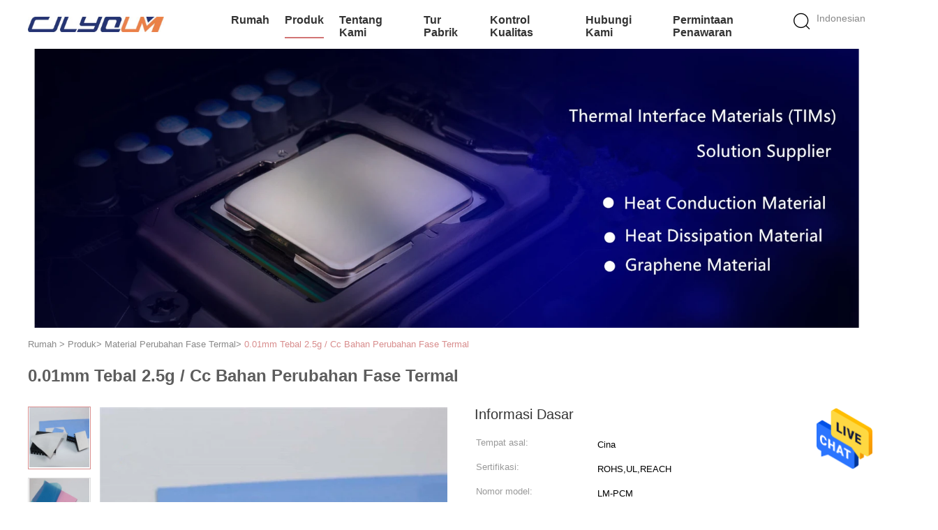

--- FILE ---
content_type: text/html
request_url: https://indonesian.thermalconductivematerial.com/sale-13416631-0-01mm-thickness-2-5g-cc-thermal-phase-change-material.html
body_size: 25797
content:

<!DOCTYPE html>
<html >
<head>
	<meta charset="utf-8">
	<meta http-equiv="X-UA-Compatible" content="IE=edge">
	<meta name="viewport" content="width=device-width, initial-scale=1">
    <link rel="alternate" href="//m.indonesian.thermalconductivematerial.com/sale-13416631-0-01mm-thickness-2-5g-cc-thermal-phase-change-material.html" media="only screen and (max-width: 640px)" />
<link hreflang="en" rel="alternate" href="https://www.thermalconductivematerial.com/sale-13416631-0-01mm-thickness-2-5g-cc-thermal-phase-change-material.html" />
<link hreflang="fr" rel="alternate" href="https://french.thermalconductivematerial.com/sale-13416631-0-01mm-thickness-2-5g-cc-thermal-phase-change-material.html" />
<link hreflang="de" rel="alternate" href="https://german.thermalconductivematerial.com/sale-13416631-0-01mm-thickness-2-5g-cc-thermal-phase-change-material.html" />
<link hreflang="it" rel="alternate" href="https://italian.thermalconductivematerial.com/sale-13416631-0-01mm-thickness-2-5g-cc-thermal-phase-change-material.html" />
<link hreflang="ru" rel="alternate" href="https://russian.thermalconductivematerial.com/sale-13416631-0-01mm-thickness-2-5g-cc-thermal-phase-change-material.html" />
<link hreflang="es" rel="alternate" href="https://spanish.thermalconductivematerial.com/sale-13416631-0-01mm-thickness-2-5g-cc-thermal-phase-change-material.html" />
<link hreflang="pt" rel="alternate" href="https://portuguese.thermalconductivematerial.com/sale-13416631-0-01mm-thickness-2-5g-cc-thermal-phase-change-material.html" />
<link hreflang="nl" rel="alternate" href="https://dutch.thermalconductivematerial.com/sale-13416631-0-01mm-thickness-2-5g-cc-thermal-phase-change-material.html" />
<link hreflang="el" rel="alternate" href="https://greek.thermalconductivematerial.com/sale-13416631-0-01mm-thickness-2-5g-cc-thermal-phase-change-material.html" />
<link hreflang="ja" rel="alternate" href="https://japanese.thermalconductivematerial.com/sale-13416631-0-01mm-thickness-2-5g-cc-thermal-phase-change-material.html" />
<link hreflang="ko" rel="alternate" href="https://korean.thermalconductivematerial.com/sale-13416631-0-01mm-thickness-2-5g-cc-thermal-phase-change-material.html" />
<link hreflang="ar" rel="alternate" href="https://arabic.thermalconductivematerial.com/sale-13416631-0-01mm-thickness-2-5g-cc-thermal-phase-change-material.html" />
<link hreflang="hi" rel="alternate" href="https://hindi.thermalconductivematerial.com/sale-13416631-0-01mm-thickness-2-5g-cc-thermal-phase-change-material.html" />
<link hreflang="tr" rel="alternate" href="https://turkish.thermalconductivematerial.com/sale-13416631-0-01mm-thickness-2-5g-cc-thermal-phase-change-material.html" />
<link hreflang="vi" rel="alternate" href="https://vietnamese.thermalconductivematerial.com/sale-13416631-0-01mm-thickness-2-5g-cc-thermal-phase-change-material.html" />
<link hreflang="th" rel="alternate" href="https://thai.thermalconductivematerial.com/sale-13416631-0-01mm-thickness-2-5g-cc-thermal-phase-change-material.html" />
<link hreflang="bn" rel="alternate" href="https://bengali.thermalconductivematerial.com/sale-13416631-0-01mm-thickness-2-5g-cc-thermal-phase-change-material.html" />
<link hreflang="fa" rel="alternate" href="https://persian.thermalconductivematerial.com/sale-13416631-0-01mm-thickness-2-5g-cc-thermal-phase-change-material.html" />
<link hreflang="pl" rel="alternate" href="https://polish.thermalconductivematerial.com/sale-13416631-0-01mm-thickness-2-5g-cc-thermal-phase-change-material.html" />
<style type="text/css">
/*<![CDATA[*/
.consent__cookie {position: fixed;top: 0;left: 0;width: 100%;height: 0%;z-index: 100000;}.consent__cookie_bg {position: fixed;top: 0;left: 0;width: 100%;height: 100%;background: #000;opacity: .6;display: none }.consent__cookie_rel {position: fixed;bottom:0;left: 0;width: 100%;background: #fff;display: -webkit-box;display: -ms-flexbox;display: flex;flex-wrap: wrap;padding: 24px 80px;-webkit-box-sizing: border-box;box-sizing: border-box;-webkit-box-pack: justify;-ms-flex-pack: justify;justify-content: space-between;-webkit-transition: all ease-in-out .3s;transition: all ease-in-out .3s }.consent__close {position: absolute;top: 20px;right: 20px;cursor: pointer }.consent__close svg {fill: #777 }.consent__close:hover svg {fill: #000 }.consent__cookie_box {flex: 1;word-break: break-word;}.consent__warm {color: #777;font-size: 16px;margin-bottom: 12px;line-height: 19px }.consent__title {color: #333;font-size: 20px;font-weight: 600;margin-bottom: 12px;line-height: 23px }.consent__itxt {color: #333;font-size: 14px;margin-bottom: 12px;display: -webkit-box;display: -ms-flexbox;display: flex;-webkit-box-align: center;-ms-flex-align: center;align-items: center }.consent__itxt i {display: -webkit-inline-box;display: -ms-inline-flexbox;display: inline-flex;width: 28px;height: 28px;border-radius: 50%;background: #e0f9e9;margin-right: 8px;-webkit-box-align: center;-ms-flex-align: center;align-items: center;-webkit-box-pack: center;-ms-flex-pack: center;justify-content: center }.consent__itxt svg {fill: #3ca860 }.consent__txt {color: #a6a6a6;font-size: 14px;margin-bottom: 8px;line-height: 17px }.consent__btns {display: -webkit-box;display: -ms-flexbox;display: flex;-webkit-box-orient: vertical;-webkit-box-direction: normal;-ms-flex-direction: column;flex-direction: column;-webkit-box-pack: center;-ms-flex-pack: center;justify-content: center;flex-shrink: 0;}.consent__btn {width: 280px;height: 40px;line-height: 40px;text-align: center;background: #3ca860;color: #fff;border-radius: 4px;margin: 8px 0;-webkit-box-sizing: border-box;box-sizing: border-box;cursor: pointer }.consent__btn:hover {background: #00823b }.consent__btn.empty {color: #3ca860;border: 1px solid #3ca860;background: #fff }.consent__btn.empty:hover {background: #3ca860;color: #fff }.open .consent__cookie_bg {display: block }.open .consent__cookie_rel {bottom: 0 }@media (max-width: 760px) {.consent__btns {width: 100%;align-items: center;}.consent__cookie_rel {padding: 20px 24px }}.consent__cookie.open {display: block;}.consent__cookie {display: none;}
/*]]>*/
</style>
<script type="text/javascript">
/*<![CDATA[*/
window.isvideotpl = 0;window.detailurl = '';

var g_tp = '';
var colorUrl = '';
var query_string = ["Products","Detail"];
var customtplcolor = 99602;
/*]]>*/
</script>
<title>0.01mm Tebal 2.5g / Cc Bahan Perubahan Fase Termal</title>
    <meta name="keywords" content="Material Perubahan Fase Termal, 0.01mm Tebal 2.5g / Cc Bahan Perubahan Fase Termal, Material Perubahan Fase Termal Dijual, Material Perubahan Fase Termal harga" />
    <meta name="description" content="kualitas tinggi 0.01mm Tebal 2.5g / Cc Bahan Perubahan Fase Termal dari Cina,  Material Perubahan Fase Termal pasar produk, dengan kontrol kualitas yang ketat Material Perubahan Fase Termal pabrik, menghasilkan kualitas tinggi 0.01mm Tebal 2.5g / Cc Bahan Perubahan Fase Termal Produk." />
			<link type='text/css' rel='stylesheet' href='/??/images/global.css,/photo/thermalconductivematerial/sitetpl/style/common.css?ver=1627459317' media='all'>
			  <script type='text/javascript' src='/js/jquery.js'></script><script type="application/ld+json">[{"@context":"https:\/\/schema.org","@type":"Organization","name":"Shenzhen Linmao Electronic Material Co.,Ltd.","description":"kualitas tinggi 0.01mm Tebal 2.5g \/ Cc Bahan Perubahan Fase Termal dari Cina,  Material Perubahan Fase Termal pasar produk, dengan kontrol kualitas yang ketat Material Perubahan Fase Termal pabrik, menghasilkan kualitas tinggi 0.01mm Tebal 2.5g \/ Cc Bahan Perubahan Fase Termal Produk.","url":"https:\/\/www.thermalconductivematerial.com\/sale-13416631-0-01mm-thickness-2-5g-cc-thermal-phase-change-material.html","logo":"\/logo.gif","address":{"@type":"PostalAddress","addressLocality":"China","addressRegion":"CN","postalCode":"999001","streetAddress":"201, Gedung A, N0.60, Jalan Xiakeng ke-2, Komunitas Tongde, Jalan Baolong, Distrik Longgang, Shenzhen"},"email":"sales01@m-guan.com","image":"\/photo\/cl179575983-shenzhen_linmao_electronic_material_co_ltd.jpg"},{"@context":"https:\/\/schema.org","@type":"BreadcrumbList","itemListElement":[{"@type":"ListItem","position":2,"name":"Material Perubahan Fase Termal","item":"https:\/\/indonesian.thermalconductivematerial.com\/supplier-417166-thermal-phase-change-material"},{"@type":"ListItem","position":3,"name":"0.01mm Tebal 2.5g \/ Cc Bahan Perubahan Fase Termal","item":"https:\/\/indonesian.thermalconductivematerial.com\/sale-13416631-0-01mm-thickness-2-5g-cc-thermal-phase-change-material.html"},{"@type":"ListItem","position":1,"name":"Rumah","item":"https:\/\/indonesian.thermalconductivematerial.com\/index.html"}]},{"@context":"http:\/\/schema.org\/","@type":"Product","category":"Material Perubahan Fase Termal","name":"0.01mm Tebal 2.5g \/ Cc Bahan Perubahan Fase Termal","url":"\/sale-13416631-0-01mm-thickness-2-5g-cc-thermal-phase-change-material.html","image":["\/photo\/pl31990421-0_01mm_thickness_2_5g_cc_thermal_phase_change_material.jpg","\/photo\/pl31990427-0_01mm_thickness_2_5g_cc_thermal_phase_change_material.jpg"],"description":"kualitas tinggi 0.01mm Tebal 2.5g \/ Cc Bahan Perubahan Fase Termal dari Cina,  Material Perubahan Fase Termal pasar produk, dengan kontrol kualitas yang ketat Material Perubahan Fase Termal pabrik, menghasilkan kualitas tinggi 0.01mm Tebal 2.5g \/ Cc Bahan Perubahan Fase Termal Produk.","brand":{"@type":"Brand","name":"0.01mm Tebal 2.5g \/ Cc Bahan Perubahan Fase Termal"},"sku":"LM-PCM","model":"LM-PCM","manufacturer":{"@type":"Organization","legalName":"Shenzhen Linmao Electronic Material Co.,Ltd.","address":{"@type":"PostalAddress","addressCountry":"China","addressLocality":"201, Gedung A, N0.60, Jalan Xiakeng ke-2, Komunitas Tongde, Jalan Baolong, Distrik Longgang, Shenzhen"}},"review":{"@type":"Review","reviewRating":{"@type":"Rating","ratingValue":5},"author":{"@type":"Person","name":"Miss. Linda"}},"aggregateRating":{"@type":"aggregateRating","ratingValue":5,"reviewCount":182,"name":"Overall Rating"}}]</script></head>
<body>
<img src="/logo.gif" style="display:none"/>
    <div id="floatAd" style="z-index: 110000;position:absolute;right:30px;bottom:60px;height:79px;display: block;">
                                <a href="/webim/webim_tab.html" rel="nofollow" onclick= 'setwebimCookie(66989,13416631,4);' target="_blank">
            <img style="width: 80px;cursor: pointer;" alt='Mengirim pesan' src="/images/floatimage_chat.gif"/>
        </a>
                                </div>
<a style="display: none!important;" title="Shenzhen Linmao Electronic Material Co.,Ltd." class="float-inquiry" href="/contactnow.html" onclick='setinquiryCookie("{\"showproduct\":1,\"pid\":\"13416631\",\"name\":\"0.01mm Tebal 2.5g \\/ Cc Bahan Perubahan Fase Termal\",\"source_url\":\"\\/sale-13416631-0-01mm-tebal-2-5g-cc-bahan-perubahan-fase-termal.html\",\"picurl\":\"\\/photo\\/pd31990421-0_01mm_thickness_2_5g_cc_thermal_phase_change_material.jpg\",\"propertyDetail\":[[\"Bahan\",\"Silikon\"],[\"Warna\",\"Disesuaikan (Abu-abu, Hitam, Putih, Merah Muda, Biru Dll)\"],[\"Nama barang\",\"Material Perubahan Fase\"],[\"Suhu kerja\",\"-40 ~ + 200 Derajat Celcius\"]],\"company_name\":null,\"picurl_c\":\"\\/photo\\/pc31990421-0_01mm_thickness_2_5g_cc_thermal_phase_change_material.jpg\",\"price\":\"negotiable\",\"username\":\"\\u675c\\u5c0f\\u59d0\",\"viewTime\":\"Login terakhir : 1 jam 45 minuts lalu\",\"subject\":\"Apa itu FOB harga pada Anda0.01mm Tebal 2.5g \\/ Cc Bahan Perubahan Fase Termal\",\"countrycode\":\"US\"}");'></a>
<script>
    function getCookie(name) {
        var arr = document.cookie.match(new RegExp("(^| )" + name + "=([^;]*)(;|$)"));
        if (arr != null) {
            return unescape(arr[2]);
        }
        return null;
    }
    var is_new_mjy = '0';
    if (is_new_mjy==1 && isMobileDevice() && getCookie('webim_login_name') && getCookie('webim_buyer_id') && getCookie('webim_49584_seller_id')) {
        document.getElementById("floatAd").style.display = "none";
    }
    // 检测是否是移动端访问
    function isMobileDevice() {
        return /Android|webOS|iPhone|iPad|iPod|BlackBerry|IEMobile|Opera Mini/i.test(navigator.userAgent);
    }

</script>
<script>
var originProductInfo = '';
var originProductInfo = {"showproduct":1,"pid":"13416631","name":"0.01mm Tebal 2.5g \/ Cc Bahan Perubahan Fase Termal","source_url":"\/sale-13416631-0-01mm-tebal-2-5g-cc-bahan-perubahan-fase-termal.html","picurl":"\/photo\/pd31990421-0_01mm_thickness_2_5g_cc_thermal_phase_change_material.jpg","propertyDetail":[["Bahan","Silikon"],["Warna","Disesuaikan (Abu-abu, Hitam, Putih, Merah Muda, Biru Dll)"],["Nama barang","Material Perubahan Fase"],["Suhu kerja","-40 ~ + 200 Derajat Celcius"]],"company_name":null,"picurl_c":"\/photo\/pc31990421-0_01mm_thickness_2_5g_cc_thermal_phase_change_material.jpg","price":"negotiable","username":"\u675c\u5c0f\u59d0","viewTime":"Login terakhir : 1 jam 45 minuts lalu","subject":"Apakah harga CIF pada Anda0.01mm Tebal 2.5g \/ Cc Bahan Perubahan Fase Termal","countrycode":"US"};
var save_url = "/contactsave.html";
var update_url = "/updateinquiry.html";
var productInfo = {};
var defaulProductInfo = {};
var myDate = new Date();
var curDate = myDate.getFullYear()+'-'+(parseInt(myDate.getMonth())+1)+'-'+myDate.getDate();
var message = '';
var default_pop = 1;
var leaveMessageDialog = document.getElementsByClassName('leave-message-dialog')[0]; // 获取弹层
var _$$ = function (dom) {
    return document.querySelectorAll(dom);
};
resInfo = originProductInfo;
defaulProductInfo.pid = resInfo['pid'];
defaulProductInfo.productName = resInfo['name'];
defaulProductInfo.productInfo = resInfo['propertyDetail'];
defaulProductInfo.productImg = resInfo['picurl_c'];
defaulProductInfo.subject = resInfo['subject'];
defaulProductInfo.productImgAlt = resInfo['name'];
var inquirypopup_tmp = 1;
var message = 'Terhormat,'+'\r\n'+""+' '+trim(resInfo['name'])+", bisakah Anda mengirimkan saya detail lebih lanjut seperti jenis, ukuran, MOQ, bahan, dll."+'\r\n'+"Terima kasih!"+'\r\n'+"Menunggu jawaban Anda.";
var message_1 = 'Terhormat,'+'\r\n'+""+' '+trim(resInfo['name'])+", bisakah Anda mengirimkan saya detail lebih lanjut seperti jenis, ukuran, MOQ, bahan, dll."+'\r\n'+"Terima kasih!"+'\r\n'+"Menunggu jawaban Anda.";
var message_2 = 'Halo,'+'\r\n'+"Saya mencari"+' '+trim(resInfo['name'])+", tolong kirimkan saya harga, spesifikasi dan gambarnya."+'\r\n'+"Tanggapan cepat Anda akan sangat dihargai."+'\r\n'+"Jangan ragu untuk menghubungi saya untuk informasi lebih lanjut."+'\r\n'+"Terima kasih banyak.";
var message_3 = 'Halo,'+'\r\n'+trim(resInfo['name'])+' '+"memenuhi harapan saya."+'\r\n'+"Tolong beri saya harga terbaik dan beberapa informasi produk lainnya."+'\r\n'+"Jangan ragu untuk menghubungi saya melalui surat saya."+'\r\n'+"Terima kasih banyak.";

var message_4 = 'Terhormat,'+'\r\n'+"Berapa harga FOB pada Anda"+' '+trim(resInfo['name'])+'?'+'\r\n'+"Manakah nama port terdekat?"+'\r\n'+"Tolong balas saya secepatnya, akan lebih baik untuk membagikan informasi lebih lanjut."+'\r\n'+"Salam!";
var message_5 = 'Halo,'+'\r\n'+"Saya sangat tertarik dengan Anda"+' '+trim(resInfo['name'])+'.'+'\r\n'+"Kirimkan saya detail produk Anda."+'\r\n'+"Menantikan balasan cepat Anda."+'\r\n'+"Jangan ragu untuk menghubungi saya melalui surat."+'\r\n'+"Salam!";

var message_6 = 'Terhormat,'+'\r\n'+"Berikan informasi tentang Anda kepada kami"+' '+trim(resInfo['name'])+", seperti jenis, ukuran, bahan, dan tentunya harga terbaik."+'\r\n'+"Menantikan balasan cepat Anda."+'\r\n'+"Terima kasih!";
var message_7 = 'Terhormat,'+'\r\n'+"Bisakah Anda menyediakan"+' '+trim(resInfo['name'])+" untuk kita?"+'\r\n'+"Pertama kami ingin daftar harga dan beberapa detail produk."+'\r\n'+"Saya berharap untuk mendapatkan balasan secepatnya dan berharap untuk kerjasama."+'\r\n'+"Terima kasih banyak.";
var message_8 = 'Hai,'+'\r\n'+"Saya mencari"+' '+trim(resInfo['name'])+", tolong beri saya beberapa informasi produk yang lebih rinci."+'\r\n'+"Saya menantikan balasan Anda."+'\r\n'+"Terima kasih!";
var message_9 = 'Halo,'+'\r\n'+"Anda"+' '+trim(resInfo['name'])+" memenuhi persyaratan saya dengan sangat baik."+'\r\n'+"Kirimkan saya harga, spesifikasi, dan model serupa akan baik-baik saja."+'\r\n'+"Jangan ragu untuk mengobrol dengan saya."+'\r\n'+"Terima kasih!";
var message_10 = 'Terhormat,'+'\r\n'+"Saya ingin tahu lebih banyak tentang detail dan kutipan dari"+' '+trim(resInfo['name'])+'.'+'\r\n'+"Jangan ragu untuk menghubungi saya."+'\r\n'+"Salam!";

var r = getRandom(1,10);

defaulProductInfo.message = eval("message_"+r);

var mytAjax = {

    post: function(url, data, fn) {
        var xhr = new XMLHttpRequest();
        xhr.open("POST", url, true);
        xhr.setRequestHeader("Content-Type", "application/x-www-form-urlencoded;charset=UTF-8");
        xhr.setRequestHeader("X-Requested-With", "XMLHttpRequest");
        xhr.setRequestHeader('Content-Type','text/plain;charset=UTF-8');
        xhr.onreadystatechange = function() {
            if(xhr.readyState == 4 && (xhr.status == 200 || xhr.status == 304)) {
                fn.call(this, xhr.responseText);
            }
        };
        xhr.send(data);
    },

    postform: function(url, data, fn) {
        var xhr = new XMLHttpRequest();
        xhr.open("POST", url, true);
        xhr.setRequestHeader("X-Requested-With", "XMLHttpRequest");
        xhr.onreadystatechange = function() {
            if(xhr.readyState == 4 && (xhr.status == 200 || xhr.status == 304)) {
                fn.call(this, xhr.responseText);
            }
        };
        xhr.send(data);
    }
};
window.onload = function(){
    leaveMessageDialog = document.getElementsByClassName('leave-message-dialog')[0];
    if (window.localStorage.recordDialogStatus=='undefined' || (window.localStorage.recordDialogStatus!='undefined' && window.localStorage.recordDialogStatus != curDate)) {
        setTimeout(function(){
            if(parseInt(inquirypopup_tmp%10) == 1){
                creatDialog(defaulProductInfo, 1);
            }
        }, 6000);
    }
};
function trim(str)
{
    str = str.replace(/(^\s*)/g,"");
    return str.replace(/(\s*$)/g,"");
};
function getRandom(m,n){
    var num = Math.floor(Math.random()*(m - n) + n);
    return num;
};
function strBtn(param) {

    var starattextarea = document.getElementById("textareamessage").value.length;
    var email = document.getElementById("startEmail").value;

    var default_tip = document.querySelectorAll(".watermark_container").length;
    if (20 < starattextarea && starattextarea < 3000) {
        if(default_tip>0){
            document.getElementById("textareamessage1").parentNode.parentNode.nextElementSibling.style.display = "none";
        }else{
            document.getElementById("textareamessage1").parentNode.nextElementSibling.style.display = "none";
        }

    } else {
        if(default_tip>0){
            document.getElementById("textareamessage1").parentNode.parentNode.nextElementSibling.style.display = "block";
        }else{
            document.getElementById("textareamessage1").parentNode.nextElementSibling.style.display = "block";
        }

        return;
    }

    // var re = /^([a-zA-Z0-9_-])+@([a-zA-Z0-9_-])+\.([a-zA-Z0-9_-])+/i;/*邮箱不区分大小写*/
    var re = /^[a-zA-Z0-9][\w-]*(\.?[\w-]+)*@[a-zA-Z0-9-]+(\.[a-zA-Z0-9]+)+$/i;
    if (!re.test(email)) {
        document.getElementById("startEmail").nextElementSibling.style.display = "block";
        return;
    } else {
        document.getElementById("startEmail").nextElementSibling.style.display = "none";
    }

    var subject = document.getElementById("pop_subject").value;
    var pid = document.getElementById("pop_pid").value;
    var message = document.getElementById("textareamessage").value;
    var sender_email = document.getElementById("startEmail").value;
    var tel = '';
    if (document.getElementById("tel0") != undefined && document.getElementById("tel0") != '')
        tel = document.getElementById("tel0").value;
    var form_serialize = '&tel='+tel;

    form_serialize = form_serialize.replace(/\+/g, "%2B");
    mytAjax.post(save_url,"pid="+pid+"&subject="+subject+"&email="+sender_email+"&message="+(message)+form_serialize,function(res){
        var mes = JSON.parse(res);
        if(mes.status == 200){
            var iid = mes.iid;
            document.getElementById("pop_iid").value = iid;
            document.getElementById("pop_uuid").value = mes.uuid;

            if(typeof gtag_report_conversion === "function"){
                gtag_report_conversion();//执行统计js代码
            }
            if(typeof fbq === "function"){
                fbq('track','Purchase');//执行统计js代码
            }
        }
    });
    for (var index = 0; index < document.querySelectorAll(".dialog-content-pql").length; index++) {
        document.querySelectorAll(".dialog-content-pql")[index].style.display = "none";
    };
    $('#idphonepql').val(tel);
    document.getElementById("dialog-content-pql-id").style.display = "block";
    ;
};
function twoBtnOk(param) {

    var selectgender = document.getElementById("Mr").innerHTML;
    var iid = document.getElementById("pop_iid").value;
    var sendername = document.getElementById("idnamepql").value;
    var senderphone = document.getElementById("idphonepql").value;
    var sendercname = document.getElementById("idcompanypql").value;
    var uuid = document.getElementById("pop_uuid").value;
    var gender = 2;
    if(selectgender == 'Mr.') gender = 0;
    if(selectgender == 'Mrs.') gender = 1;
    var pid = document.getElementById("pop_pid").value;
    var form_serialize = '';

        form_serialize = form_serialize.replace(/\+/g, "%2B");

    mytAjax.post(update_url,"iid="+iid+"&gender="+gender+"&uuid="+uuid+"&name="+(sendername)+"&tel="+(senderphone)+"&company="+(sendercname)+form_serialize,function(res){});

    for (var index = 0; index < document.querySelectorAll(".dialog-content-pql").length; index++) {
        document.querySelectorAll(".dialog-content-pql")[index].style.display = "none";
    };
    document.getElementById("dialog-content-pql-ok").style.display = "block";

};
function toCheckMust(name) {
    $('#'+name+'error').hide();
}
function handClidk(param) {
    var starattextarea = document.getElementById("textareamessage1").value.length;
    var email = document.getElementById("startEmail1").value;
    var default_tip = document.querySelectorAll(".watermark_container").length;
    if (20 < starattextarea && starattextarea < 3000) {
        if(default_tip>0){
            document.getElementById("textareamessage1").parentNode.parentNode.nextElementSibling.style.display = "none";
        }else{
            document.getElementById("textareamessage1").parentNode.nextElementSibling.style.display = "none";
        }

    } else {
        if(default_tip>0){
            document.getElementById("textareamessage1").parentNode.parentNode.nextElementSibling.style.display = "block";
        }else{
            document.getElementById("textareamessage1").parentNode.nextElementSibling.style.display = "block";
        }

        return;
    }

    // var re = /^([a-zA-Z0-9_-])+@([a-zA-Z0-9_-])+\.([a-zA-Z0-9_-])+/i;
    var re = /^[a-zA-Z0-9][\w-]*(\.?[\w-]+)*@[a-zA-Z0-9-]+(\.[a-zA-Z0-9]+)+$/i;
    if (!re.test(email)) {
        document.getElementById("startEmail1").nextElementSibling.style.display = "block";
        return;
    } else {
        document.getElementById("startEmail1").nextElementSibling.style.display = "none";
    }

    var subject = document.getElementById("pop_subject").value;
    var pid = document.getElementById("pop_pid").value;
    var message = document.getElementById("textareamessage1").value;
    var sender_email = document.getElementById("startEmail1").value;
    var form_serialize = tel = '';
    if (document.getElementById("tel1") != undefined && document.getElementById("tel1") != '')
        tel = document.getElementById("tel1").value;
        mytAjax.post(save_url,"email="+sender_email+"&tel="+tel+"&pid="+pid+"&message="+message+"&subject="+subject+form_serialize,function(res){

        var mes = JSON.parse(res);
        if(mes.status == 200){
            var iid = mes.iid;
            document.getElementById("pop_iid").value = iid;
            document.getElementById("pop_uuid").value = mes.uuid;
            if(typeof gtag_report_conversion === "function"){
                gtag_report_conversion();//执行统计js代码
            }
        }

    });
    for (var index = 0; index < document.querySelectorAll(".dialog-content-pql").length; index++) {
        document.querySelectorAll(".dialog-content-pql")[index].style.display = "none";
    };
    $('#idphonepql').val(tel);
    document.getElementById("dialog-content-pql-id").style.display = "block";

};
window.addEventListener('load', function () {
    $('.checkbox-wrap label').each(function(){
        if($(this).find('input').prop('checked')){
            $(this).addClass('on')
        }else {
            $(this).removeClass('on')
        }
    })
    $(document).on('click', '.checkbox-wrap label' , function(ev){
        if (ev.target.tagName.toUpperCase() != 'INPUT') {
            $(this).toggleClass('on')
        }
    })
})

function hand_video(pdata) {
    data = JSON.parse(pdata);
    productInfo.productName = data.productName;
    productInfo.productInfo = data.productInfo;
    productInfo.productImg = data.productImg;
    productInfo.subject = data.subject;

    var message = 'Terhormat,'+'\r\n'+""+' '+trim(data.productName)+", bisakah Anda mengirimkan saya lebih banyak detail seperti jenis, ukuran, jumlah, bahan, dll."+'\r\n'+"Terima kasih!"+'\r\n'+"Menunggu jawaban Anda.";

    var message = 'Terhormat,'+'\r\n'+""+' '+trim(data.productName)+", bisakah Anda mengirimkan saya detail lebih lanjut seperti jenis, ukuran, MOQ, bahan, dll."+'\r\n'+"Terima kasih!"+'\r\n'+"Menunggu jawaban Anda.";
    var message_1 = 'Terhormat,'+'\r\n'+""+' '+trim(data.productName)+", bisakah Anda mengirimkan saya detail lebih lanjut seperti jenis, ukuran, MOQ, bahan, dll."+'\r\n'+"Terima kasih!"+'\r\n'+"Menunggu jawaban Anda.";
    var message_2 = 'Halo,'+'\r\n'+"Saya mencari"+' '+trim(data.productName)+", tolong kirimkan saya harga, spesifikasi dan gambarnya."+'\r\n'+"Tanggapan cepat Anda akan sangat dihargai."+'\r\n'+"Jangan ragu untuk menghubungi saya untuk informasi lebih lanjut."+'\r\n'+"Terima kasih banyak.";
    var message_3 = 'Halo,'+'\r\n'+trim(data.productName)+' '+"memenuhi harapan saya."+'\r\n'+"Tolong beri saya harga terbaik dan beberapa informasi produk lainnya."+'\r\n'+"Jangan ragu untuk menghubungi saya melalui surat saya."+'\r\n'+"Terima kasih banyak.";

    var message_4 = 'Terhormat,'+'\r\n'+"Berapa harga FOB pada Anda"+' '+trim(data.productName)+'?'+'\r\n'+"Manakah nama port terdekat?"+'\r\n'+"Tolong balas saya secepatnya, akan lebih baik untuk membagikan informasi lebih lanjut."+'\r\n'+"Salam!";
    var message_5 = 'Halo,'+'\r\n'+"Saya sangat tertarik dengan Anda"+' '+trim(data.productName)+'.'+'\r\n'+"Kirimkan saya detail produk Anda."+'\r\n'+"Menantikan balasan cepat Anda."+'\r\n'+"Jangan ragu untuk menghubungi saya melalui surat."+'\r\n'+"Salam!";

    var message_6 = 'Terhormat,'+'\r\n'+"Berikan informasi tentang Anda kepada kami"+' '+trim(data.productName)+", seperti jenis, ukuran, bahan, dan tentunya harga terbaik."+'\r\n'+"Menantikan balasan cepat Anda."+'\r\n'+"Terima kasih!";
    var message_7 = 'Terhormat,'+'\r\n'+"Bisakah Anda menyediakan"+' '+trim(data.productName)+" untuk kita?"+'\r\n'+"Pertama kami ingin daftar harga dan beberapa detail produk."+'\r\n'+"Saya berharap untuk mendapatkan balasan secepatnya dan berharap untuk kerjasama."+'\r\n'+"Terima kasih banyak.";
    var message_8 = 'Hai,'+'\r\n'+"Saya mencari"+' '+trim(data.productName)+", tolong beri saya beberapa informasi produk yang lebih rinci."+'\r\n'+"Saya menantikan balasan Anda."+'\r\n'+"Terima kasih!";
    var message_9 = 'Halo,'+'\r\n'+"Anda"+' '+trim(data.productName)+" memenuhi persyaratan saya dengan sangat baik."+'\r\n'+"Kirimkan saya harga, spesifikasi, dan model serupa akan baik-baik saja."+'\r\n'+"Jangan ragu untuk mengobrol dengan saya."+'\r\n'+"Terima kasih!";
    var message_10 = 'Terhormat,'+'\r\n'+"Saya ingin tahu lebih banyak tentang detail dan kutipan dari"+' '+trim(data.productName)+'.'+'\r\n'+"Jangan ragu untuk menghubungi saya."+'\r\n'+"Salam!";

    var r = getRandom(1,10);

    productInfo.message = eval("message_"+r);
    if(parseInt(inquirypopup_tmp/10) == 1){
        productInfo.message = "";
    }
    productInfo.pid = data.pid;
    creatDialog(productInfo, 2);
};

function handDialog(pdata) {
    data = JSON.parse(pdata);
    productInfo.productName = data.productName;
    productInfo.productInfo = data.productInfo;
    productInfo.productImg = data.productImg;
    productInfo.subject = data.subject;

    var message = 'Terhormat,'+'\r\n'+""+' '+trim(data.productName)+", bisakah Anda mengirimkan saya lebih banyak detail seperti jenis, ukuran, jumlah, bahan, dll."+'\r\n'+"Terima kasih!"+'\r\n'+"Menunggu jawaban Anda.";

    var message = 'Terhormat,'+'\r\n'+""+' '+trim(data.productName)+", bisakah Anda mengirimkan saya detail lebih lanjut seperti jenis, ukuran, MOQ, bahan, dll."+'\r\n'+"Terima kasih!"+'\r\n'+"Menunggu jawaban Anda.";
    var message_1 = 'Terhormat,'+'\r\n'+""+' '+trim(data.productName)+", bisakah Anda mengirimkan saya detail lebih lanjut seperti jenis, ukuran, MOQ, bahan, dll."+'\r\n'+"Terima kasih!"+'\r\n'+"Menunggu jawaban Anda.";
    var message_2 = 'Halo,'+'\r\n'+"Saya mencari"+' '+trim(data.productName)+", tolong kirimkan saya harga, spesifikasi dan gambarnya."+'\r\n'+"Tanggapan cepat Anda akan sangat dihargai."+'\r\n'+"Jangan ragu untuk menghubungi saya untuk informasi lebih lanjut."+'\r\n'+"Terima kasih banyak.";
    var message_3 = 'Halo,'+'\r\n'+trim(data.productName)+' '+"memenuhi harapan saya."+'\r\n'+"Tolong beri saya harga terbaik dan beberapa informasi produk lainnya."+'\r\n'+"Jangan ragu untuk menghubungi saya melalui surat saya."+'\r\n'+"Terima kasih banyak.";

    var message_4 = 'Terhormat,'+'\r\n'+"Berapa harga FOB pada Anda"+' '+trim(data.productName)+'?'+'\r\n'+"Manakah nama port terdekat?"+'\r\n'+"Tolong balas saya secepatnya, akan lebih baik untuk membagikan informasi lebih lanjut."+'\r\n'+"Salam!";
    var message_5 = 'Halo,'+'\r\n'+"Saya sangat tertarik dengan Anda"+' '+trim(data.productName)+'.'+'\r\n'+"Kirimkan saya detail produk Anda."+'\r\n'+"Menantikan balasan cepat Anda."+'\r\n'+"Jangan ragu untuk menghubungi saya melalui surat."+'\r\n'+"Salam!";

    var message_6 = 'Terhormat,'+'\r\n'+"Berikan informasi tentang Anda kepada kami"+' '+trim(data.productName)+", seperti jenis, ukuran, bahan, dan tentunya harga terbaik."+'\r\n'+"Menantikan balasan cepat Anda."+'\r\n'+"Terima kasih!";
    var message_7 = 'Terhormat,'+'\r\n'+"Bisakah Anda menyediakan"+' '+trim(data.productName)+" untuk kita?"+'\r\n'+"Pertama kami ingin daftar harga dan beberapa detail produk."+'\r\n'+"Saya berharap untuk mendapatkan balasan secepatnya dan berharap untuk kerjasama."+'\r\n'+"Terima kasih banyak.";
    var message_8 = 'Hai,'+'\r\n'+"Saya mencari"+' '+trim(data.productName)+", tolong beri saya beberapa informasi produk yang lebih rinci."+'\r\n'+"Saya menantikan balasan Anda."+'\r\n'+"Terima kasih!";
    var message_9 = 'Halo,'+'\r\n'+"Anda"+' '+trim(data.productName)+" memenuhi persyaratan saya dengan sangat baik."+'\r\n'+"Kirimkan saya harga, spesifikasi, dan model serupa akan baik-baik saja."+'\r\n'+"Jangan ragu untuk mengobrol dengan saya."+'\r\n'+"Terima kasih!";
    var message_10 = 'Terhormat,'+'\r\n'+"Saya ingin tahu lebih banyak tentang detail dan kutipan dari"+' '+trim(data.productName)+'.'+'\r\n'+"Jangan ragu untuk menghubungi saya."+'\r\n'+"Salam!";

    var r = getRandom(1,10);

    productInfo.message = eval("message_"+r);
    if(parseInt(inquirypopup_tmp/10) == 1){
        productInfo.message = "";
    }
    productInfo.pid = data.pid;
    creatDialog(productInfo, 2);
};

function closepql(param) {

    leaveMessageDialog.style.display = 'none';
};

function closepql2(param) {

    for (var index = 0; index < document.querySelectorAll(".dialog-content-pql").length; index++) {
        document.querySelectorAll(".dialog-content-pql")[index].style.display = "none";
    };
    document.getElementById("dialog-content-pql-ok").style.display = "block";
};

function decodeHtmlEntities(str) {
    var tempElement = document.createElement('div');
    tempElement.innerHTML = str;
    return tempElement.textContent || tempElement.innerText || '';
}

function initProduct(productInfo,type){

    productInfo.productName = decodeHtmlEntities(productInfo.productName);
    productInfo.message = decodeHtmlEntities(productInfo.message);

    leaveMessageDialog = document.getElementsByClassName('leave-message-dialog')[0];
    leaveMessageDialog.style.display = "block";
    if(type == 3){
        var popinquiryemail = document.getElementById("popinquiryemail").value;
        _$$("#startEmail1")[0].value = popinquiryemail;
    }else{
        _$$("#startEmail1")[0].value = "";
    }
    _$$("#startEmail")[0].value = "";
    _$$("#idnamepql")[0].value = "";
    _$$("#idphonepql")[0].value = "";
    _$$("#idcompanypql")[0].value = "";

    _$$("#pop_pid")[0].value = productInfo.pid;
    _$$("#pop_subject")[0].value = productInfo.subject;
    
    if(parseInt(inquirypopup_tmp/10) == 1){
        productInfo.message = "";
    }

    _$$("#textareamessage1")[0].value = productInfo.message;
    _$$("#textareamessage")[0].value = productInfo.message;

    _$$("#dialog-content-pql-id .titlep")[0].innerHTML = productInfo.productName;
    _$$("#dialog-content-pql-id img")[0].setAttribute("src", productInfo.productImg);
    _$$("#dialog-content-pql-id img")[0].setAttribute("alt", productInfo.productImgAlt);

    _$$("#dialog-content-pql-id-hand img")[0].setAttribute("src", productInfo.productImg);
    _$$("#dialog-content-pql-id-hand img")[0].setAttribute("alt", productInfo.productImgAlt);
    _$$("#dialog-content-pql-id-hand .titlep")[0].innerHTML = productInfo.productName;

    if (productInfo.productInfo.length > 0) {
        var ul2, ul;
        ul = document.createElement("ul");
        for (var index = 0; index < productInfo.productInfo.length; index++) {
            var el = productInfo.productInfo[index];
            var li = document.createElement("li");
            var span1 = document.createElement("span");
            span1.innerHTML = el[0] + ":";
            var span2 = document.createElement("span");
            span2.innerHTML = el[1];
            li.appendChild(span1);
            li.appendChild(span2);
            ul.appendChild(li);

        }
        ul2 = ul.cloneNode(true);
        if (type === 1) {
            _$$("#dialog-content-pql-id .left")[0].replaceChild(ul, _$$("#dialog-content-pql-id .left ul")[0]);
        } else {
            _$$("#dialog-content-pql-id-hand .left")[0].replaceChild(ul2, _$$("#dialog-content-pql-id-hand .left ul")[0]);
            _$$("#dialog-content-pql-id .left")[0].replaceChild(ul, _$$("#dialog-content-pql-id .left ul")[0]);
        }
    };
    for (var index = 0; index < _$$("#dialog-content-pql-id .right ul li").length; index++) {
        _$$("#dialog-content-pql-id .right ul li")[index].addEventListener("click", function (params) {
            _$$("#dialog-content-pql-id .right #Mr")[0].innerHTML = this.innerHTML
        }, false)

    };

};
function closeInquiryCreateDialog() {
    document.getElementById("xuanpan_dialog_box_pql").style.display = "none";
};
function showInquiryCreateDialog() {
    document.getElementById("xuanpan_dialog_box_pql").style.display = "block";
};
function submitPopInquiry(){
    var message = document.getElementById("inquiry_message").value;
    var email = document.getElementById("inquiry_email").value;
    var subject = defaulProductInfo.subject;
    var pid = defaulProductInfo.pid;
    if (email === undefined) {
        showInquiryCreateDialog();
        document.getElementById("inquiry_email").style.border = "1px solid red";
        return false;
    };
    if (message === undefined) {
        showInquiryCreateDialog();
        document.getElementById("inquiry_message").style.border = "1px solid red";
        return false;
    };
    if (email.search(/^\w+((-\w+)|(\.\w+))*\@[A-Za-z0-9]+((\.|-)[A-Za-z0-9]+)*\.[A-Za-z0-9]+$/) == -1) {
        document.getElementById("inquiry_email").style.border= "1px solid red";
        showInquiryCreateDialog();
        return false;
    } else {
        document.getElementById("inquiry_email").style.border= "";
    };
    if (message.length < 20 || message.length >3000) {
        showInquiryCreateDialog();
        document.getElementById("inquiry_message").style.border = "1px solid red";
        return false;
    } else {
        document.getElementById("inquiry_message").style.border = "";
    };
    var tel = '';
    if (document.getElementById("tel") != undefined && document.getElementById("tel") != '')
        tel = document.getElementById("tel").value;

    mytAjax.post(save_url,"pid="+pid+"&subject="+subject+"&email="+email+"&message="+(message)+'&tel='+tel,function(res){
        var mes = JSON.parse(res);
        if(mes.status == 200){
            var iid = mes.iid;
            document.getElementById("pop_iid").value = iid;
            document.getElementById("pop_uuid").value = mes.uuid;

        }
    });
    initProduct(defaulProductInfo);
    for (var index = 0; index < document.querySelectorAll(".dialog-content-pql").length; index++) {
        document.querySelectorAll(".dialog-content-pql")[index].style.display = "none";
    };
    $('#idphonepql').val(tel);
    document.getElementById("dialog-content-pql-id").style.display = "block";

};

//带附件上传
function submitPopInquiryfile(email_id,message_id,check_sort,name_id,phone_id,company_id,attachments){

    if(typeof(check_sort) == 'undefined'){
        check_sort = 0;
    }
    var message = document.getElementById(message_id).value;
    var email = document.getElementById(email_id).value;
    var attachments = document.getElementById(attachments).value;
    if(typeof(name_id) !== 'undefined' && name_id != ""){
        var name  = document.getElementById(name_id).value;
    }
    if(typeof(phone_id) !== 'undefined' && phone_id != ""){
        var phone = document.getElementById(phone_id).value;
    }
    if(typeof(company_id) !== 'undefined' && company_id != ""){
        var company = document.getElementById(company_id).value;
    }
    var subject = defaulProductInfo.subject;
    var pid = defaulProductInfo.pid;

    if(check_sort == 0){
        if (email === undefined) {
            showInquiryCreateDialog();
            document.getElementById(email_id).style.border = "1px solid red";
            return false;
        };
        if (message === undefined) {
            showInquiryCreateDialog();
            document.getElementById(message_id).style.border = "1px solid red";
            return false;
        };

        if (email.search(/^\w+((-\w+)|(\.\w+))*\@[A-Za-z0-9]+((\.|-)[A-Za-z0-9]+)*\.[A-Za-z0-9]+$/) == -1) {
            document.getElementById(email_id).style.border= "1px solid red";
            showInquiryCreateDialog();
            return false;
        } else {
            document.getElementById(email_id).style.border= "";
        };
        if (message.length < 20 || message.length >3000) {
            showInquiryCreateDialog();
            document.getElementById(message_id).style.border = "1px solid red";
            return false;
        } else {
            document.getElementById(message_id).style.border = "";
        };
    }else{

        if (message === undefined) {
            showInquiryCreateDialog();
            document.getElementById(message_id).style.border = "1px solid red";
            return false;
        };

        if (email === undefined) {
            showInquiryCreateDialog();
            document.getElementById(email_id).style.border = "1px solid red";
            return false;
        };

        if (message.length < 20 || message.length >3000) {
            showInquiryCreateDialog();
            document.getElementById(message_id).style.border = "1px solid red";
            return false;
        } else {
            document.getElementById(message_id).style.border = "";
        };

        if (email.search(/^\w+((-\w+)|(\.\w+))*\@[A-Za-z0-9]+((\.|-)[A-Za-z0-9]+)*\.[A-Za-z0-9]+$/) == -1) {
            document.getElementById(email_id).style.border= "1px solid red";
            showInquiryCreateDialog();
            return false;
        } else {
            document.getElementById(email_id).style.border= "";
        };

    };

    mytAjax.post(save_url,"pid="+pid+"&subject="+subject+"&email="+email+"&message="+message+"&company="+company+"&attachments="+attachments,function(res){
        var mes = JSON.parse(res);
        if(mes.status == 200){
            var iid = mes.iid;
            document.getElementById("pop_iid").value = iid;
            document.getElementById("pop_uuid").value = mes.uuid;

            if(typeof gtag_report_conversion === "function"){
                gtag_report_conversion();//执行统计js代码
            }
            if(typeof fbq === "function"){
                fbq('track','Purchase');//执行统计js代码
            }
        }
    });
    initProduct(defaulProductInfo);

    if(name !== undefined && name != ""){
        _$$("#idnamepql")[0].value = name;
    }

    if(phone !== undefined && phone != ""){
        _$$("#idphonepql")[0].value = phone;
    }

    if(company !== undefined && company != ""){
        _$$("#idcompanypql")[0].value = company;
    }

    for (var index = 0; index < document.querySelectorAll(".dialog-content-pql").length; index++) {
        document.querySelectorAll(".dialog-content-pql")[index].style.display = "none";
    };
    document.getElementById("dialog-content-pql-id").style.display = "block";

};
function submitPopInquiryByParam(email_id,message_id,check_sort,name_id,phone_id,company_id){

    if(typeof(check_sort) == 'undefined'){
        check_sort = 0;
    }

    var senderphone = '';
    var message = document.getElementById(message_id).value;
    var email = document.getElementById(email_id).value;
    if(typeof(name_id) !== 'undefined' && name_id != ""){
        var name  = document.getElementById(name_id).value;
    }
    if(typeof(phone_id) !== 'undefined' && phone_id != ""){
        var phone = document.getElementById(phone_id).value;
        senderphone = phone;
    }
    if(typeof(company_id) !== 'undefined' && company_id != ""){
        var company = document.getElementById(company_id).value;
    }
    var subject = defaulProductInfo.subject;
    var pid = defaulProductInfo.pid;

    if(check_sort == 0){
        if (email === undefined) {
            showInquiryCreateDialog();
            document.getElementById(email_id).style.border = "1px solid red";
            return false;
        };
        if (message === undefined) {
            showInquiryCreateDialog();
            document.getElementById(message_id).style.border = "1px solid red";
            return false;
        };

        if (email.search(/^\w+((-\w+)|(\.\w+))*\@[A-Za-z0-9]+((\.|-)[A-Za-z0-9]+)*\.[A-Za-z0-9]+$/) == -1) {
            document.getElementById(email_id).style.border= "1px solid red";
            showInquiryCreateDialog();
            return false;
        } else {
            document.getElementById(email_id).style.border= "";
        };
        if (message.length < 20 || message.length >3000) {
            showInquiryCreateDialog();
            document.getElementById(message_id).style.border = "1px solid red";
            return false;
        } else {
            document.getElementById(message_id).style.border = "";
        };
    }else{

        if (message === undefined) {
            showInquiryCreateDialog();
            document.getElementById(message_id).style.border = "1px solid red";
            return false;
        };

        if (email === undefined) {
            showInquiryCreateDialog();
            document.getElementById(email_id).style.border = "1px solid red";
            return false;
        };

        if (message.length < 20 || message.length >3000) {
            showInquiryCreateDialog();
            document.getElementById(message_id).style.border = "1px solid red";
            return false;
        } else {
            document.getElementById(message_id).style.border = "";
        };

        if (email.search(/^\w+((-\w+)|(\.\w+))*\@[A-Za-z0-9]+((\.|-)[A-Za-z0-9]+)*\.[A-Za-z0-9]+$/) == -1) {
            document.getElementById(email_id).style.border= "1px solid red";
            showInquiryCreateDialog();
            return false;
        } else {
            document.getElementById(email_id).style.border= "";
        };

    };

    var productsku = "";
    if($("#product_sku").length > 0){
        productsku = $("#product_sku").html();
    }

    mytAjax.post(save_url,"tel="+senderphone+"&pid="+pid+"&subject="+subject+"&email="+email+"&message="+message+"&messagesku="+encodeURI(productsku),function(res){
        var mes = JSON.parse(res);
        if(mes.status == 200){
            var iid = mes.iid;
            document.getElementById("pop_iid").value = iid;
            document.getElementById("pop_uuid").value = mes.uuid;

            if(typeof gtag_report_conversion === "function"){
                gtag_report_conversion();//执行统计js代码
            }
            if(typeof fbq === "function"){
                fbq('track','Purchase');//执行统计js代码
            }
        }
    });
    initProduct(defaulProductInfo);

    if(name !== undefined && name != ""){
        _$$("#idnamepql")[0].value = name;
    }

    if(phone !== undefined && phone != ""){
        _$$("#idphonepql")[0].value = phone;
    }

    if(company !== undefined && company != ""){
        _$$("#idcompanypql")[0].value = company;
    }

    for (var index = 0; index < document.querySelectorAll(".dialog-content-pql").length; index++) {
        document.querySelectorAll(".dialog-content-pql")[index].style.display = "none";

    };
    document.getElementById("dialog-content-pql-id").style.display = "block";

};

function creat_videoDialog(productInfo, type) {

    if(type == 1){
        if(default_pop != 1){
            return false;
        }
        window.localStorage.recordDialogStatus = curDate;
    }else{
        default_pop = 0;
    }
    initProduct(productInfo, type);
    if (type === 1) {
        // 自动弹出
        for (var index = 0; index < document.querySelectorAll(".dialog-content-pql").length; index++) {

            document.querySelectorAll(".dialog-content-pql")[index].style.display = "none";
        };
        document.getElementById("dialog-content-pql").style.display = "block";
    } else {
        // 手动弹出
        for (var index = 0; index < document.querySelectorAll(".dialog-content-pql").length; index++) {
            document.querySelectorAll(".dialog-content-pql")[index].style.display = "none";
        };
        document.getElementById("dialog-content-pql-id-hand").style.display = "block";
    }
}

function creatDialog(productInfo, type) {

    if(type == 1){
        if(default_pop != 1){
            return false;
        }
        window.localStorage.recordDialogStatus = curDate;
    }else{
        default_pop = 0;
    }
    initProduct(productInfo, type);
    if (type === 1) {
        // 自动弹出
        for (var index = 0; index < document.querySelectorAll(".dialog-content-pql").length; index++) {

            document.querySelectorAll(".dialog-content-pql")[index].style.display = "none";
        };
        document.getElementById("dialog-content-pql").style.display = "block";
    } else {
        // 手动弹出
        for (var index = 0; index < document.querySelectorAll(".dialog-content-pql").length; index++) {
            document.querySelectorAll(".dialog-content-pql")[index].style.display = "none";
        };
        document.getElementById("dialog-content-pql-id-hand").style.display = "block";
    }
}

//带邮箱信息打开询盘框 emailtype=1表示带入邮箱
function openDialog(emailtype){
    var type = 2;//不带入邮箱，手动弹出
    if(emailtype == 1){
        var popinquiryemail = document.getElementById("popinquiryemail").value;
        // var re = /^([a-zA-Z0-9_-])+@([a-zA-Z0-9_-])+\.([a-zA-Z0-9_-])+/i;
        var re = /^[a-zA-Z0-9][\w-]*(\.?[\w-]+)*@[a-zA-Z0-9-]+(\.[a-zA-Z0-9]+)+$/i;
        if (!re.test(popinquiryemail)) {
            //前端提示样式;
            showInquiryCreateDialog();
            document.getElementById("popinquiryemail").style.border = "1px solid red";
            return false;
        } else {
            //前端提示样式;
        }
        var type = 3;
    }
    creatDialog(defaulProductInfo,type);
}

//上传附件
function inquiryUploadFile(){
    var fileObj = document.querySelector("#fileId").files[0];
    //构建表单数据
    var formData = new FormData();
    var filesize = fileObj.size;
    if(filesize > 10485760 || filesize == 0) {
        document.getElementById("filetips").style.display = "block";
        return false;
    }else {
        document.getElementById("filetips").style.display = "none";
    }
    formData.append('popinquiryfile', fileObj);
    document.getElementById("quotefileform").reset();
    var save_url = "/inquiryuploadfile.html";
    mytAjax.postform(save_url,formData,function(res){
        var mes = JSON.parse(res);
        if(mes.status == 200){
            document.getElementById("uploader-file-info").innerHTML = document.getElementById("uploader-file-info").innerHTML + "<span class=op>"+mes.attfile.name+"<a class=delatt id=att"+mes.attfile.id+" onclick=delatt("+mes.attfile.id+");>Delete</a></span>";
            var nowattachs = document.getElementById("attachments").value;
            if( nowattachs !== ""){
                var attachs = JSON.parse(nowattachs);
                attachs[mes.attfile.id] = mes.attfile;
            }else{
                var attachs = {};
                attachs[mes.attfile.id] = mes.attfile;
            }
            document.getElementById("attachments").value = JSON.stringify(attachs);
        }
    });
}
//附件删除
function delatt(attid)
{
    var nowattachs = document.getElementById("attachments").value;
    if( nowattachs !== ""){
        var attachs = JSON.parse(nowattachs);
        if(attachs[attid] == ""){
            return false;
        }
        var formData = new FormData();
        var delfile = attachs[attid]['filename'];
        var save_url = "/inquirydelfile.html";
        if(delfile != "") {
            formData.append('delfile', delfile);
            mytAjax.postform(save_url, formData, function (res) {
                if(res !== "") {
                    var mes = JSON.parse(res);
                    if (mes.status == 200) {
                        delete attachs[attid];
                        document.getElementById("attachments").value = JSON.stringify(attachs);
                        var s = document.getElementById("att"+attid);
                        s.parentNode.remove();
                    }
                }
            });
        }
    }else{
        return false;
    }
}

</script>
<div class="leave-message-dialog" style="display: none">
<style>
    .leave-message-dialog .close:before, .leave-message-dialog .close:after{
        content:initial;
    }
</style>
<div class="dialog-content-pql" id="dialog-content-pql" style="display: none">
    <span class="close" onclick="closepql()"><img src="/images/close.png" alt="close"></span>
    <div class="title">
        <p class="firstp-pql">Tinggalkan pesan</p>
        <p class="lastp-pql">Kami akan segera menghubungi Anda kembali!</p>
    </div>
    <div class="form">
        <div class="textarea">
            <textarea style='font-family: robot;'  name="" id="textareamessage" cols="30" rows="10" style="margin-bottom:14px;width:100%"
                placeholder="Silakan masukkan detail pertanyaan Anda."></textarea>
        </div>
        <p class="error-pql"> <span class="icon-pql"><img src="/images/error.png" alt="Shenzhen Linmao Electronic Material Co.,Ltd."></span> Pesan Anda harus antara 20-3.000 karakter!</p>
        <input id="startEmail" type="text" placeholder="Masukkan E-mail" onkeydown="if(event.keyCode === 13){ strBtn();}">
        <p class="error-pql"><span class="icon-pql"><img src="/images/error.png" alt="Shenzhen Linmao Electronic Material Co.,Ltd."></span> Silakan periksa email Anda! </p>
                <div class="operations">
            <div class='btn' id="submitStart" type="submit" onclick="strBtn()">Kirimkan</div>
        </div>
            </div>
</div>
<div class="dialog-content-pql dialog-content-pql-id" id="dialog-content-pql-id" style="display:none">
        <span class="close" onclick="closepql2()"><svg t="1648434466530" class="icon" viewBox="0 0 1024 1024" version="1.1" xmlns="http://www.w3.org/2000/svg" p-id="2198" width="16" height="16"><path d="M576 512l277.333333 277.333333-64 64-277.333333-277.333333L234.666667 853.333333 170.666667 789.333333l277.333333-277.333333L170.666667 234.666667 234.666667 170.666667l277.333333 277.333333L789.333333 170.666667 853.333333 234.666667 576 512z" fill="#444444" p-id="2199"></path></svg></span>
    <div class="left">
        <div class="img"><img></div>
        <p class="titlep"></p>
        <ul> </ul>
    </div>
    <div class="right">
                <p class="title">Lebih banyak informasi memfasilitasi komunikasi yang lebih baik.</p>
                <div style="position: relative;">
            <div class="mr"> <span id="Mr">Bapak.</span>
                <ul>
                    <li>Bapak.</li>
                    <li>Nyonya.</li>
                </ul>
            </div>
            <input style="text-indent: 80px;" type="text" id="idnamepql" placeholder="Masukkan nama Anda">
        </div>
        <input type="text"  id="idphonepql"  placeholder="Nomor telepon">
        <input type="text" id="idcompanypql"  placeholder="perusahaan" onkeydown="if(event.keyCode === 13){ twoBtnOk();}">
                <div class="btn form_new" id="twoBtnOk" onclick="twoBtnOk()">baik</div>
    </div>
</div>

<div class="dialog-content-pql dialog-content-pql-ok" id="dialog-content-pql-ok" style="display:none">
        <span class="close" onclick="closepql()"><svg t="1648434466530" class="icon" viewBox="0 0 1024 1024" version="1.1" xmlns="http://www.w3.org/2000/svg" p-id="2198" width="16" height="16"><path d="M576 512l277.333333 277.333333-64 64-277.333333-277.333333L234.666667 853.333333 170.666667 789.333333l277.333333-277.333333L170.666667 234.666667 234.666667 170.666667l277.333333 277.333333L789.333333 170.666667 853.333333 234.666667 576 512z" fill="#444444" p-id="2199"></path></svg></span>
    <div class="duihaook"></div>
        <p class="title">Berhasil dikirim!</p>
        <p class="p1" style="text-align: center; font-size: 18px; margin-top: 14px;">Kami akan segera menghubungi Anda kembali!</p>
    <div class="btn" onclick="closepql()" id="endOk" style="margin: 0 auto;margin-top: 50px;">baik</div>
</div>
<div class="dialog-content-pql dialog-content-pql-id dialog-content-pql-id-hand" id="dialog-content-pql-id-hand"
    style="display:none">
     <input type="hidden" name="pop_pid" id="pop_pid" value="0">
     <input type="hidden" name="pop_subject" id="pop_subject" value="">
     <input type="hidden" name="pop_iid" id="pop_iid" value="0">
     <input type="hidden" name="pop_uuid" id="pop_uuid" value="0">
        <span class="close" onclick="closepql()"><svg t="1648434466530" class="icon" viewBox="0 0 1024 1024" version="1.1" xmlns="http://www.w3.org/2000/svg" p-id="2198" width="16" height="16"><path d="M576 512l277.333333 277.333333-64 64-277.333333-277.333333L234.666667 853.333333 170.666667 789.333333l277.333333-277.333333L170.666667 234.666667 234.666667 170.666667l277.333333 277.333333L789.333333 170.666667 853.333333 234.666667 576 512z" fill="#444444" p-id="2199"></path></svg></span>
    <div class="left">
        <div class="img"><img></div>
        <p class="titlep"></p>
        <ul> </ul>
    </div>
    <div class="right" style="float:right">
                <div class="title">
            <p class="firstp-pql">Tinggalkan pesan</p>
            <p class="lastp-pql">Kami akan segera menghubungi Anda kembali!</p>
        </div>
                <div class="form">
            <div class="textarea">
                <textarea style='font-family: robot;' name="message" id="textareamessage1" cols="30" rows="10"
                    placeholder="Silakan masukkan detail pertanyaan Anda."></textarea>
            </div>
            <p class="error-pql"> <span class="icon-pql"><img src="/images/error.png" alt="Shenzhen Linmao Electronic Material Co.,Ltd."></span> Pesan Anda harus antara 20-3.000 karakter!</p>

                            <input style="display:none" id="tel1" name="tel" type="text" oninput="value=value.replace(/[^0-9_+-]/g,'');" placeholder="Nomor telepon">
                        <input id='startEmail1' name='email' data-type='1' type='text'
                   placeholder="Masukkan E-mail"
                   onkeydown='if(event.keyCode === 13){ handClidk();}'>
            
            <p class='error-pql'><span class='icon-pql'>
                    <img src="/images/error.png" alt="Shenzhen Linmao Electronic Material Co.,Ltd."></span> Silakan periksa email Anda!            </p>

            <div class="operations">
                <div class='btn' id="submitStart1" type="submit" onclick="handClidk()">Kirimkan</div>
            </div>
        </div>
    </div>
</div>
</div>
<div id="xuanpan_dialog_box_pql" class="xuanpan_dialog_box_pql"
    style="display:none;background:rgba(0,0,0,.6);width:100%;height:100%;position: fixed;top:0;left:0;z-index: 999999;">
    <div class="box_pql"
      style="width:526px;height:206px;background:rgba(255,255,255,1);opacity:1;border-radius:4px;position: absolute;left: 50%;top: 50%;transform: translate(-50%,-50%);">
      <div onclick="closeInquiryCreateDialog()" class="close close_create_dialog"
        style="cursor: pointer;height:42px;width:40px;float:right;padding-top: 16px;"><span
          style="display: inline-block;width: 25px;height: 2px;background: rgb(114, 114, 114);transform: rotate(45deg); "><span
            style="display: block;width: 25px;height: 2px;background: rgb(114, 114, 114);transform: rotate(-90deg); "></span></span>
      </div>
      <div
        style="height: 72px; overflow: hidden; text-overflow: ellipsis; display:-webkit-box;-ebkit-line-clamp: 3;-ebkit-box-orient: vertical; margin-top: 58px; padding: 0 84px; font-size: 18px; color: rgba(51, 51, 51, 1); text-align: center; ">
        Please leave your correct email and detailed requirements (20-3,000 characters).</div>
      <div onclick="closeInquiryCreateDialog()" class="close_create_dialog"
        style="width: 139px; height: 36px; background: rgba(253, 119, 34, 1); border-radius: 4px; margin: 16px auto; color: rgba(255, 255, 255, 1); font-size: 18px; line-height: 36px; text-align: center;">
        baik</div>
    </div>
</div>
<div class="hu_global_header_101">
	<div id="header" class="index_header fiexd">
		<div class="header">
            				<span class="logo photo">
                    <a title="Shenzhen Linmao Electronic Material Co.,Ltd." href="//indonesian.thermalconductivematerial.com"><img onerror="$(this).parent().hide();" src="/logo.gif" alt="Shenzhen Linmao Electronic Material Co.,Ltd." /></a>				</span>
            			<div class="language">
                				<div class="indonesian a">Indonesian</div>
				<!-- 语言切换-展开 -->
				<div class="lag-son" style="display: none;">
					<ul>
                        							<li class="english">
                                                                <a title="Cina kualitas baik Bahan Konduktif Termal  on penjualan" href="https://www.thermalconductivematerial.com/sale-13416631-0-01mm-thickness-2-5g-cc-thermal-phase-change-material.html">English</a>							</li>
                        							<li class="french">
                                                                <a title="Cina kualitas baik Bahan Konduktif Termal  on penjualan" href="https://french.thermalconductivematerial.com/sale-13416631-0-01mm-thickness-2-5g-cc-thermal-phase-change-material.html">French</a>							</li>
                        							<li class="german">
                                                                <a title="Cina kualitas baik Bahan Konduktif Termal  on penjualan" href="https://german.thermalconductivematerial.com/sale-13416631-0-01mm-thickness-2-5g-cc-thermal-phase-change-material.html">German</a>							</li>
                        							<li class="italian">
                                                                <a title="Cina kualitas baik Bahan Konduktif Termal  on penjualan" href="https://italian.thermalconductivematerial.com/sale-13416631-0-01mm-thickness-2-5g-cc-thermal-phase-change-material.html">Italian</a>							</li>
                        							<li class="russian">
                                                                <a title="Cina kualitas baik Bahan Konduktif Termal  on penjualan" href="https://russian.thermalconductivematerial.com/sale-13416631-0-01mm-thickness-2-5g-cc-thermal-phase-change-material.html">Russian</a>							</li>
                        							<li class="spanish">
                                                                <a title="Cina kualitas baik Bahan Konduktif Termal  on penjualan" href="https://spanish.thermalconductivematerial.com/sale-13416631-0-01mm-thickness-2-5g-cc-thermal-phase-change-material.html">Spanish</a>							</li>
                        							<li class="portuguese">
                                                                <a title="Cina kualitas baik Bahan Konduktif Termal  on penjualan" href="https://portuguese.thermalconductivematerial.com/sale-13416631-0-01mm-thickness-2-5g-cc-thermal-phase-change-material.html">Portuguese</a>							</li>
                        							<li class="dutch">
                                                                <a title="Cina kualitas baik Bahan Konduktif Termal  on penjualan" href="https://dutch.thermalconductivematerial.com/sale-13416631-0-01mm-thickness-2-5g-cc-thermal-phase-change-material.html">Dutch</a>							</li>
                        							<li class="greek">
                                                                <a title="Cina kualitas baik Bahan Konduktif Termal  on penjualan" href="https://greek.thermalconductivematerial.com/sale-13416631-0-01mm-thickness-2-5g-cc-thermal-phase-change-material.html">Greek</a>							</li>
                        							<li class="japanese">
                                                                <a title="Cina kualitas baik Bahan Konduktif Termal  on penjualan" href="https://japanese.thermalconductivematerial.com/sale-13416631-0-01mm-thickness-2-5g-cc-thermal-phase-change-material.html">Japanese</a>							</li>
                        							<li class="korean">
                                                                <a title="Cina kualitas baik Bahan Konduktif Termal  on penjualan" href="https://korean.thermalconductivematerial.com/sale-13416631-0-01mm-thickness-2-5g-cc-thermal-phase-change-material.html">Korean</a>							</li>
                        							<li class="arabic">
                                                                <a title="Cina kualitas baik Bahan Konduktif Termal  on penjualan" href="https://arabic.thermalconductivematerial.com/sale-13416631-0-01mm-thickness-2-5g-cc-thermal-phase-change-material.html">Arabic</a>							</li>
                        							<li class="hindi">
                                                                <a title="Cina kualitas baik Bahan Konduktif Termal  on penjualan" href="https://hindi.thermalconductivematerial.com/sale-13416631-0-01mm-thickness-2-5g-cc-thermal-phase-change-material.html">Hindi</a>							</li>
                        							<li class="turkish">
                                                                <a title="Cina kualitas baik Bahan Konduktif Termal  on penjualan" href="https://turkish.thermalconductivematerial.com/sale-13416631-0-01mm-thickness-2-5g-cc-thermal-phase-change-material.html">Turkish</a>							</li>
                        							<li class="indonesian">
                                                                <a title="Cina kualitas baik Bahan Konduktif Termal  on penjualan" href="https://indonesian.thermalconductivematerial.com/sale-13416631-0-01mm-thickness-2-5g-cc-thermal-phase-change-material.html">Indonesian</a>							</li>
                        							<li class="vietnamese">
                                                                <a title="Cina kualitas baik Bahan Konduktif Termal  on penjualan" href="https://vietnamese.thermalconductivematerial.com/sale-13416631-0-01mm-thickness-2-5g-cc-thermal-phase-change-material.html">Vietnamese</a>							</li>
                        							<li class="thai">
                                                                <a title="Cina kualitas baik Bahan Konduktif Termal  on penjualan" href="https://thai.thermalconductivematerial.com/sale-13416631-0-01mm-thickness-2-5g-cc-thermal-phase-change-material.html">Thai</a>							</li>
                        							<li class="bengali">
                                                                <a title="Cina kualitas baik Bahan Konduktif Termal  on penjualan" href="https://bengali.thermalconductivematerial.com/sale-13416631-0-01mm-thickness-2-5g-cc-thermal-phase-change-material.html">Bengali</a>							</li>
                        							<li class="persian">
                                                                <a title="Cina kualitas baik Bahan Konduktif Termal  on penjualan" href="https://persian.thermalconductivematerial.com/sale-13416631-0-01mm-thickness-2-5g-cc-thermal-phase-change-material.html">Persian</a>							</li>
                        							<li class="polish">
                                                                <a title="Cina kualitas baik Bahan Konduktif Termal  on penjualan" href="https://polish.thermalconductivematerial.com/sale-13416631-0-01mm-thickness-2-5g-cc-thermal-phase-change-material.html">Polish</a>							</li>
                        					</ul>
				</div>
				<!-- 语言切换-展开 -->
			</div>
			<div class="func">
				<i class="icon search_icon iconfont icon-magnifier"></i>
			</div>
			<div id="nav">
                					<div class="list   ">
                        <a target="_self" title="" href="/">Rumah</a>					</div>
                					<div class="list  pro_list on">
                        <a target="_self" title="" href="/products.html">Produk</a>					</div>
                					<div class="list   ">
                        <a target="_self" title="" href="/aboutus.html">Tentang kami</a>					</div>
                					<div class="list   ">
                        <a target="_self" title="" href="/factory.html">Tur Pabrik</a>					</div>
                					<div class="list   ">
                        <a target="_self" title="" href="/quality.html">Kontrol kualitas</a>					</div>
                					<div class="list   ">
                        <a target="_self" title="" href="/contactus.html">Hubungi kami</a>					</div>
                                					<div class="list  ">
                        <a rel="nofollow" class="raq" onclick="document.getElementById(&#039;hu_header_click_form&#039;).action=&#039;/contactnow.html&#039;;document.getElementById(&#039;hu_header_click_form&#039;).target=&#039;_blank&#039;;document.getElementById(&#039;hu_header_click_form&#039;).submit();" title="kutipan" href="javascript:;">Permintaan Penawaran</a>					</div>
                                			</div>
			<div class="search_box trans">
				<form class="search" action="" method="POST" onsubmit="return jsWidgetSearch(this,'');">
					<input autocomplete="off" disableautocomplete="" type="text" class="fl" name="keyword" placeholder="Apa yang Anda Cari..." value="" notnull="">
					<input type="submit" class="fr" name="submit" value="Search">
					<div class="clear"></div>
				</form>
			</div>
			<div class="son_nav trans">
				<div class="content clean">
                                            						<div class="list">
						<div class="second_cate">
                    						<div class="item trans">
                            <a title="Cina Bahan Konduktif Termal produsen" href="/supplier-421120-thermal-conductive-material">Bahan Konduktif Termal</a>						</div>
                                                                    						<div class="item trans">
                            <a title="Cina Bantalan Silikon Konduktif Termal produsen" href="/supplier-417165-thermal-conductive-silicone-pad">Bantalan Silikon Konduktif Termal</a>						</div>
                                                                    						<div class="item trans">
                            <a title="Cina Lembar Grafit Konduktif Termal produsen" href="/supplier-417169-thermal-conductive-graphite-sheet">Lembar Grafit Konduktif Termal</a>						</div>
                                                                    						<div class="item trans">
                            <a title="Cina Gemuk Silikon Konduktif Termal produsen" href="/supplier-417170-thermal-conductive-silicone-grease">Gemuk Silikon Konduktif Termal</a>						</div>
                                                                    						<div class="item trans">
                            <a title="Cina Material Perubahan Fase Termal produsen" href="/supplier-417166-thermal-phase-change-material">Material Perubahan Fase Termal</a>						</div>
                        						</div>
						</div>
                                                                						<div class="list">
						<div class="second_cate">
                    						<div class="item trans">
                            <a title="Cina Bahan Graphene produsen" href="/supplier-419133-graphene-material">Bahan Graphene</a>						</div>
                                                                    						<div class="item trans">
                            <a title="Cina Bantalan Termal Bebas Silikon produsen" href="/supplier-417167-silicone-free-thermal-pad">Bantalan Termal Bebas Silikon</a>						</div>
                                                                    						<div class="item trans">
                            <a title="Cina Pita Perekat Termal Dua Sisi produsen" href="/supplier-417171-double-sided-thermal-adhesive-tape">Pita Perekat Termal Dua Sisi</a>						</div>
                                                                    						<div class="item trans">
                            <a title="Cina Putty Konduktif Termal produsen" href="/supplier-434920-thermally-conductive-putty">Putty Konduktif Termal</a>						</div>
                                                                    						<div class="item trans">
                            <a title="Cina Bahan Busa Spons produsen" href="/supplier-440292-sponge-foam-material">Bahan Busa Spons</a>						</div>
                        						</div>
						</div>
                                        				</div>
				<div class="photo">
                    <a title="0.15mm Tebal 25m Pita Perekat Dua Sisi Kuat Untuk PCB" href="/sale-13481368-0-15mm-thickness-25m-strong-double-sided-adhesive-tape-for-pcb.html"><img alt="0.15mm Tebal 25m Pita Perekat Dua Sisi Kuat Untuk PCB" class="lazyi" data-original="/photo/pc32282463-0_15mm_thickness_25m_strong_double_sided_adhesive_tape_for_pcb.jpg" src="/images/load_icon.gif" /></a>				</div>
			</div>
		</div>
	</div>
	<form id="hu_header_click_form" method="post">
		<input type="hidden" name="pid" value="13416631"/>
	</form>
</div>
<div style="height: 82px; clear: both">
</div>
<div class="hu_global_banner_109">
	<div class="in_ad">
		<div class="bxSlide-outter">
            			<img src="/photo/cl32654028-.jpg" alt="products">
		</div>
	</div>
</div><div class="hu_global_position_110">
    <div class="ueeshop_responsive_position s1">
        <div class="position w" itemscope itemtype="https://schema.org/BreadcrumbList">
			<span itemprop="itemListElement" itemscope itemtype="https://schema.org/ListItem">
                <a itemprop="item" title="" href="/"><span itemprop="name">Rumah</span></a>				<meta itemprop="position" content="1"/>
			</span>
            > <span itemprop="itemListElement" itemscope itemtype="https://schema.org/ListItem"><a itemprop="item" title="" href="/products.html"><span itemprop="name">Produk</span></a><meta itemprop="position" content="2"/></span>> <span itemprop="itemListElement" itemscope itemtype="https://schema.org/ListItem"><a itemprop="item" title="" href="/supplier-417166-thermal-phase-change-material"><span itemprop="name">Material Perubahan Fase Termal</span></a><meta itemprop="position" content="3"/></span>> <a href="#">0.01mm Tebal 2.5g / Cc Bahan Perubahan Fase Termal</a>        </div>
    </div>
</div><div class="hu_product_detailmain_115V2 w">
    <h1>0.01mm Tebal 2.5g / Cc Bahan Perubahan Fase Termal</h1>

<div class="ueeshop_responsive_products_detail">
    <!--产品图begin-->
    <div class="gallery">
        <div class="bigimg">
                        
            <a class="MagicZoom" title="" href="/photo/ps31990421-0_01mm_thickness_2_5g_cc_thermal_phase_change_material.jpg"><img id="bigimg_src" class="" src="/photo/pl31990421-0_01mm_thickness_2_5g_cc_thermal_phase_change_material.jpg" alt="0.01mm Thickness 2.5g/Cc Thermal Phase Change Material" /></a>        </div>
        <div class="left_small_img">
                                        <span class="slide pic_box on" mid="/photo/pl31990421-0_01mm_thickness_2_5g_cc_thermal_phase_change_material.jpg" big="/photo/ps31990421-0_01mm_thickness_2_5g_cc_thermal_phase_change_material.jpg">
                        <a href="javascript:;">
                            <img src="/photo/pd31990421-0_01mm_thickness_2_5g_cc_thermal_phase_change_material.jpg" alt="0.01mm Thickness 2.5g/Cc Thermal Phase Change Material" />                        </a> <img src="/photo/pl31990421-0_01mm_thickness_2_5g_cc_thermal_phase_change_material.jpg" style="display:none;" />
                        <img src="/photo/ps31990421-0_01mm_thickness_2_5g_cc_thermal_phase_change_material.jpg" style="display:none;" />
                    </span>
                            <span class="slide pic_box " mid="/photo/pl31990427-0_01mm_thickness_2_5g_cc_thermal_phase_change_material.jpg" big="/photo/ps31990427-0_01mm_thickness_2_5g_cc_thermal_phase_change_material.jpg">
                        <a href="javascript:;">
                            <img src="/photo/pd31990427-0_01mm_thickness_2_5g_cc_thermal_phase_change_material.jpg" alt="0.01mm Thickness 2.5g/Cc Thermal Phase Change Material" />                        </a> <img src="/photo/pl31990427-0_01mm_thickness_2_5g_cc_thermal_phase_change_material.jpg" style="display:none;" />
                        <img src="/photo/ps31990427-0_01mm_thickness_2_5g_cc_thermal_phase_change_material.jpg" style="display:none;" />
                    </span>
                    </div>
    </div>
    <!--产品图end-->
    <!--介绍文字begin--->
    <div class="info">
        <div class="title">Informasi Dasar</div>
        <table width="100%" border="0" class="tab1">
            <tbody>
                                                <tr>
                        <th title="Tempat asal">Tempat asal:</th>
                        <td title="Cina">Cina</td>
                    </tr>
                                    <tr>
                        <th title="Sertifikasi">Sertifikasi:</th>
                        <td title="ROHS,UL,REACH">ROHS,UL,REACH</td>
                    </tr>
                                    <tr>
                        <th title="Nomor model">Nomor model:</th>
                        <td title="LM-PCM">LM-PCM</td>
                    </tr>
                                <tr>
                    <td colspan="2" class="boder">
                </tr>
                                                            <tr>
                        <th title="Kuantitas min Order">Kuantitas min Order:</th>
                        <td title="Perundingan">Perundingan</td>
                    </tr>
                                    <tr>
                        <th title="Harga">Harga:</th>
                        <td title="negotiable">negotiable</td>
                    </tr>
                                    <tr>
                        <th title="Kemasan rincian">Kemasan rincian:</th>
                        <td title="Dikemas dalam karton">Dikemas dalam karton</td>
                    </tr>
                                    <tr>
                        <th title="Waktu pengiriman">Waktu pengiriman:</th>
                        <td title="3 ~ 7 hari kerja">3 ~ 7 hari kerja</td>
                    </tr>
                                    <tr>
                        <th title="Syarat-syarat pembayaran">Syarat-syarat pembayaran:</th>
                        <td title="T / T">T / T</td>
                    </tr>
                                    <tr>
                        <th title="Menyediakan kemampuan">Menyediakan kemampuan:</th>
                        <td title="100000 pcs / hari">100000 pcs / hari</td>
                    </tr>
                                        </tbody>
        </table>
        <div class="button">
                                    <a class="GetBestPrice" href="javascript:void(0);" onclick='handDialog("{\"pid\":\"13416631\",\"productName\":\"0.01mm Tebal 2.5g \\/ Cc Bahan Perubahan Fase Termal\",\"productInfo\":[[\"Bahan\",\"Silikon\"],[\"Warna\",\"Disesuaikan (Abu-abu, Hitam, Putih, Merah Muda, Biru Dll)\"],[\"Nama barang\",\"Material Perubahan Fase\"],[\"Suhu kerja\",\"-40 ~ + 200 Derajat Celcius\"]],\"subject\":\"Mohon mengikutkan kami Anda0.01mm Tebal 2.5g \\/ Cc Bahan Perubahan Fase Termal\",\"productImg\":\"\\/photo\\/pc31990421-0_01mm_thickness_2_5g_cc_thermal_phase_change_material.jpg\"}")'> <span></span> Harga terbaik</a>
                                        <a class="ContactNow" href="javascript:void(0);" onclick='handDialog("{\"pid\":\"13416631\",\"productName\":\"0.01mm Tebal 2.5g \\/ Cc Bahan Perubahan Fase Termal\",\"productInfo\":[[\"Bahan\",\"Silikon\"],[\"Warna\",\"Disesuaikan (Abu-abu, Hitam, Putih, Merah Muda, Biru Dll)\"],[\"Nama barang\",\"Material Perubahan Fase\"],[\"Suhu kerja\",\"-40 ~ + 200 Derajat Celcius\"]],\"subject\":\"Mohon mengikutkan kami Anda0.01mm Tebal 2.5g \\/ Cc Bahan Perubahan Fase Termal\",\"productImg\":\"\\/photo\\/pc31990421-0_01mm_thickness_2_5g_cc_thermal_phase_change_material.jpg\"}")'><span></span> Hubungi sekarang</a>
                        <!--即时询盘-->
            
        </div>
    </div>
    <!--介绍文字end-->
</div>
</div>

<script>

$(function() {
    if ($(".YouTuBe_Box_Iframe").length > 0) {
        $(".MagicZoom").css("display", "none");
    }
    $(".videologo").click(function() {
        $(".f-product-detailmain-lr-video").css("display", "block");
        $(".MagicZoom").css("display", "none");
    })
    // $(".slide.pic_box").click(function() {
    //     $(".f-product-detailmain-lr-video").css("display", "none");
    //     $(".MagicZoom").css("display", "block");
    // })
    $(".left_small_img .slide ").click(function() {
        if ($(".f-product-detailmain-lr-video .YouTuBe_Box_Iframe").length > 0) {
            $(".f-product-detailmain-lr-video").css("display", "none");
            $(".MagicZoom").css("display", "block");
        }
        $(".MagicZoom img").attr("src", $(this).attr("mid"));
    })
    if ($(".left_small_img li").length > 0) {
        $(".left_small_img li").addClass("on");
        $(".left_small_img span").removeClass("on");
    } else {
        $(".left_small_img span").eq(0).addClass("on");
    }
})

$(".left_small_img li").click(function() {
    $(".left_small_img li").addClass("on");
    $(".left_small_img span").removeClass("on");
})
$(".left_small_img span").click(function() {
    $(".left_small_img li").removeClass("on");
    $(".left_small_img span").removeClass("on");
    $(this).addClass("on");
})

</script><style>
    .hu_product_detailmain_116 .ueeshop_responsive_products_detail .info2 .tab1 tr h2{margin: 0;}

</style>
<div class="hu_product_detailmain_116 w">
	<div class="ueeshop_responsive_products_detail">
		<div class="info2">
                        			<div class="title">Informasi Detail</div>
				<table width="100%" border="0" class="tab1">
					<tbody>
                                            <tr>
                                                                                                <th title="Bahan:">Bahan:</th>
                                    <td title="Silikon">Silikon</td>
                                                                    <th title="Warna:">Warna:</th>
                                    <td title="Disesuaikan (Abu-abu, Hitam, Putih, Merah Muda, Biru Dll)">Disesuaikan (Abu-abu, Hitam, Putih, Merah Muda, Biru Dll)</td>
                                                        </tr>
                                            <tr>
                                                                                                <th title="Nama barang:">Nama barang:</th>
                                    <td title="Material Perubahan Fase">Material Perubahan Fase</td>
                                                                    <th title="Suhu kerja:">Suhu kerja:</th>
                                    <td title="-40 ~ + 200 Derajat Celcius">-40 ~ + 200 Derajat Celcius</td>
                                                        </tr>
                                            <tr>
                                                                                                <th title="Peringkat api:">Peringkat api:</th>
                                    <td title="UL 94 VO">UL 94 VO</td>
                                                                    <th title="Aplikasi:">Aplikasi:</th>
                                    <td title="Suhu Tinggi, LED, CPU, TV, PCB, PC, Chip PDP Dll">Suhu Tinggi, LED, CPU, TV, PCB, PC, Chip PDP Dll</td>
                                                        </tr>
                                            <tr>
                                                                                                <th title="Daya tarik:">Daya tarik:</th>
                                    <td title="8-55KG / CM2">8-55KG / CM2</td>
                                                                    <th title="Kepadatan (g / cm3):">Kepadatan (g / cm3):</th>
                                    <td title="2,5 g / cc">2,5 g / cc</td>
                                                        </tr>
                                            <tr>
                                                            <th colspan="1">Menyoroti:</th>
                                <td colspan="3" style="width: 1000px;text-overflow: unset;display: unset;-webkit-line-clamp: unset;-webkit-box-orient: unset;height: unset;overflow: unset;line-height: 30px;"><h2 style='display: inline-block;font-weight: bold;font-size: 14px;'>2.5g / cc bahan perubahan fase termal</h2>, <h2 style='display: inline-block;font-weight: bold;font-size: 14px;'>ketebalan 0.01mm bahan perubahan fase pcm</h2>, <h2 style='display: inline-block;font-weight: bold;font-size: 14px;'>bahan perubahan fase 2.5g / cc pcm</h2></td>
                                                    </tr>
                    					</tbody>
				</table>
				<div class="clear"></div>
				<br/>
            			<div class="title">Deskripsi Produk</div>
			<div class="clear"></div>
			<div class="details_wrap">
				<p><p style="box-sizing: content-box; padding: 0px; border: 0px; font-variant-numeric: inherit; font-variant-east-asian: inherit; font-stretch: inherit; font-size: 12px; line-height: inherit; font-family: Arial, Helvetica, sans-senif; vertical-align: baseline; color: rgb(51, 51, 51); text-align: center;"><strong><span style="font-size:16px;"><span style="font-family:arial,helvetica,sans-serif;">Densitas (g / cm3) 2.5g / cc Fase Efisiensi Tinggi Mengubah Bahan Antarmuka Termal</span></span></strong></p>

<p>&nbsp;</p>

<p><span style="font-size:14px;"><span style="font-family:arial,helvetica,sans-serif;"><a rel="nofollow" target="_blank">&nbsp;</a>Deskripsi Produk</span></span></p>

<p>&nbsp;</p>

<div>
<p data-spm-anchor-id="a2700.details.pronpeci14.i1.69ef64e9H5l5EV"><span style="font-size:14px;"><span style="font-family:arial,helvetica,sans-serif;">PCM (Phase Change Material) adalah zat yang berubah bentuk sesuai suhu dan memberikan panas laten.Proses pengubahan material dari padat menjadi cair atau padat disebut transisi fase, dan material transisi fase akan menyerap atau melepaskan sejumlah besar panas laten.</span></span></p>

<p data-spm-anchor-id="a2700.details.pronpeci14.i1.69ef64e9H5l5EV">&nbsp;</p>

<table border="1" cellpadding="0" cellspacing="0">
	<tbody>
		<tr>
			<td bgcolor="#8AB6DF" colspan="2" style="text-align: center;">
			<p>&nbsp;</p>

			<p><span style="font-size:14px;"><span style="font-family:arial,helvetica,sans-serif;">Fitur &amp; Manfaat Perubahan Fase</span></span></p>
			</td>
		</tr>
		<tr>
			<td colspan="2" style="text-align: center;">
			<p>&nbsp;</p>

			<p><span style="font-size:14px;"><span style="font-family:arial,helvetica,sans-serif;">1: Konduktivitas thrmal: 2.5w / mk</span></span></p>
			</td>
		</tr>
		<tr>
			<td colspan="2" style="text-align: center;">
			<p>&nbsp;</p>

			<p><span style="font-size:14px;"><span style="font-family:arial,helvetica,sans-serif;">2. Perubahan fase pada 50 derajat hingga 65 derajat</span></span></p>
			</td>
		</tr>
		<tr>
			<td colspan="2" style="text-align: center;">
			<p>&nbsp;</p>

			<p><span style="font-size:14px;"><span style="font-family:arial,helvetica,sans-serif;">3. Secara alami lengket pada suhu kamar</span></span></p>
			</td>
		</tr>
		<tr>
			<td colspan="2" style="text-align: center;">
			<p>&nbsp;</p>

			<p><span style="font-size:14px;"><span style="font-family:arial,helvetica,sans-serif;">4. Memenuhi persyaratan lingkungan ROHS dan UL</span></span></p>
			</td>
		</tr>
		<tr>
			<td colspan="2" style="text-align: center;">
			<p>&nbsp;</p>

			<p><span style="font-size:14px;"><span style="font-family:arial,helvetica,sans-serif;">5. Tidak diperlukan pemanasan awal</span></span></p>
			</td>
		</tr>
		<tr>
			<td bgcolor="#8AB6DF" colspan="2">
			<div style="text-align: center;">&nbsp;</div>

			<div style="text-align: center;"><span style="font-size:14px;"><span style="font-family:arial,helvetica,sans-serif;">Fase Ubah Aplikasi Khas Material</span></span></div>
			</td>
		</tr>
		<tr>
			<td style="width: 391px; text-align: center;">
			<p>&nbsp;</p>

			<p><span style="font-size:14px;"><span style="font-family:arial,helvetica,sans-serif;">Perlengkapan komunikasi</span></span></p>
			</td>
			<td style="width: 291px; text-align: center;">
			<p>&nbsp;</p>

			<p><span style="font-size:14px;"><span style="font-family:arial,helvetica,sans-serif;">Peralatan bergerak</span></span></p>
			</td>
		</tr>
		<tr>
			<td style="width: 391px; text-align: center;">
			<p>&nbsp;</p>

			<p><span style="font-size:14px;"><span style="font-family:arial,helvetica,sans-serif;">Lampu LED</span></span></p>
			</td>
			<td style="width: 291px; text-align: center;">
			<p>&nbsp;</p>

			<p><span style="font-size:14px;"><span style="font-family:arial,helvetica,sans-serif;">Perlengkapan video</span></span></p>
			</td>
		</tr>
		<tr>
			<td style="width: 391px; text-align: center;">
			<p>&nbsp;</p>

			<p><span style="font-size:14px;"><span style="font-family:arial,helvetica,sans-serif;">Mengalihkan catu daya</span></span></p>
			</td>
			<td style="width: 291px; text-align: center;">
			<p>&nbsp;</p>

			<p><span style="font-size:14px;"><span style="font-family:arial,helvetica,sans-serif;">Peralatan jaringan</span></span></p>
			</td>
		</tr>
		<tr>
			<td style="width: 391px; text-align: center;">
			<p>&nbsp;</p>

			<p><span style="font-size:14px;"><span style="font-family:arial,helvetica,sans-serif;">Model lampu belakang</span></span></p>
			</td>
			<td style="width: 291px; text-align: center;">
			<p>&nbsp;</p>

			<p><span style="font-size:14px;"><span style="font-family:arial,helvetica,sans-serif;">Peralatan Rumah tangga</span></span></p>
			</td>
		</tr>
		<tr>
			<td style="width: 391px; text-align: center;">
			<p>&nbsp;</p>

			<p><span style="font-size:14px;"><span style="font-family:arial,helvetica,sans-serif;">Peralatan medis</span></span></p>
			</td>
			<td style="width: 291px; text-align: center;">
			<p>&nbsp;</p>

			<p><span style="font-size:14px;"><span style="font-family:arial,helvetica,sans-serif;">Server / workstation PC</span></span></p>
			</td>
		</tr>
	</tbody>
</table>

<p>&nbsp;</p>
</div>

<div>
<p>&nbsp;</p>
</div>

<p><span style="font-size:14px;"><span style="font-family:arial,helvetica,sans-serif;">1. pengisian antara PCB dan heat sink </span></span></p>

<p><br />
<span style="font-size:14px;"><span style="font-family:arial,helvetica,sans-serif;">2. Pengisian antara IC dan heat sink atau produk outer coving </span></span></p>

<p><br />
<span style="font-size:14px;"><span style="font-family:arial,helvetica,sans-serif;">3. Pengisian antara IC dan bahan pendingin heatsink sejenis</span></span></p>

<p>&nbsp;</p>

<p>&nbsp;</p>

<p><strong><span style="font-size:14px;"><span style="font-family:arial,helvetica,sans-serif;">Parameter Perubahan Fase Produk Material</span></span></strong></p>

<p>&nbsp;</p>

<table border="1" cellpadding="0" cellspacing="0">
	<tbody>
		<tr>
			<td bgcolor="#D0DEEC" style="width: 245px; text-align: center;">
			<p>&nbsp;</p>

			<p><span style="font-size:14px;"><span style="font-family:arial,helvetica,sans-serif;">Item uji</span></span></p>
			</td>
			<td bgcolor="#D0DEEC" style="width: 114px; text-align: center;">
			<p>&nbsp;</p>

			<p><span style="font-size:14px;"><span style="font-family:arial,helvetica,sans-serif;">Metode pengujian</span></span></p>
			</td>
			<td bgcolor="#D0DEEC" style="width: 193px; text-align: center;">
			<p>&nbsp;</p>

			<p><span style="font-size:14px;"><span style="font-family:arial,helvetica,sans-serif;">Satuan</span></span></p>
			</td>
			<td bgcolor="#D0DEEC" style="width: 197px; text-align: center;">
			<p>&nbsp;</p>

			<p><span style="font-size:14px;"><span style="font-family:arial,helvetica,sans-serif;">Nilai Tes</span></span></p>
			</td>
		</tr>
		<tr>
			<td style="width: 245px; text-align: center;">
			<p>&nbsp;</p>

			<p><span style="font-size:14px;"><span style="font-family:arial,helvetica,sans-serif;">Warna</span></span></p>
			</td>
			<td style="width: 114px; text-align: center;">
			<p>&nbsp;</p>

			<p><span style="font-size:14px;"><span style="font-family:arial,helvetica,sans-serif;">Visual</span></span></p>
			</td>
			<td style="width: 193px; text-align: center;">
			<p>&nbsp;</p>

			<p><span style="font-size:14px;"><span style="font-family:arial,helvetica,sans-serif;">-</span></span></p>
			</td>
			<td style="width: 197px; text-align: center;">
			<p>&nbsp;</p>

			<p><span style="font-size:14px;"><span style="font-family:arial,helvetica,sans-serif;">Abu-abu</span></span></p>
			</td>
		</tr>
		<tr>
			<td bgcolor="#D0DEEC" style="width: 245px; text-align: center;">
			<p>&nbsp;</p>

			<p><span style="font-size:14px;"><span style="font-family:arial,helvetica,sans-serif;">Ketebalan</span></span></p>
			</td>
			<td bgcolor="#D0DEEC" style="width: 114px; text-align: center;">
			<p>&nbsp;</p>

			<p><span style="font-size:14px;"><span style="font-family:arial,helvetica,sans-serif;">ASTM D374</span></span></p>
			</td>
			<td bgcolor="#D0DEEC" style="width: 193px; text-align: center;">
			<p>&nbsp;</p>

			<p><span style="font-size:14px;"><span style="font-family:arial,helvetica,sans-serif;">mm</span></span></p>
			</td>
			<td bgcolor="#D0DEEC" style="width: 197px; text-align: center;">
			<p>&nbsp;</p>

			<p><span style="font-size:14px;"><span style="font-family:arial,helvetica,sans-serif;">0,003 &quot;/0.005&quot; /0.008 &quot;/0.010&quot; mm</span></span></p>
			</td>
		</tr>
		<tr>
			<td style="width: 245px;">
			<div style="text-align: center;">&nbsp;</div>

			<div style="text-align: center;"><span style="font-size:14px;"><span style="font-family:arial,helvetica,sans-serif;">Toleransi ketebalan</span></span></div>
			</td>
			<td style="width: 114px; text-align: center;">
			<p>&nbsp;</p>

			<p><span style="font-size:14px;"><span style="font-family:arial,helvetica,sans-serif;">ASTM D371</span></span></p>
			</td>
			<td style="width: 193px; text-align: center;">
			<p>&nbsp;</p>

			<p><span style="font-size:14px;"><span style="font-family:arial,helvetica,sans-serif;">mm</span></span></p>
			</td>
			<td style="width: 197px; text-align: center;">
			<p>&nbsp;</p>

			<p><span style="font-size:14px;"><span style="font-family:arial,helvetica,sans-serif;">± 0,016</span></span></p>
			</td>
		</tr>
		<tr>
			<td bgcolor="#D0DEEC" style="width: 245px; text-align: center;">
			<p>&nbsp;</p>

			<p><span style="font-size:14px;"><span style="font-family:arial,helvetica,sans-serif;">Berat jenis</span></span></p>
			</td>
			<td bgcolor="#D0DEEC" style="width: 114px; text-align: center;">
			<p>&nbsp;</p>

			<p><span style="font-size:14px;"><span style="font-family:arial,helvetica,sans-serif;">ASTM D792</span></span></p>
			</td>
			<td bgcolor="#D0DEEC" style="width: 193px; text-align: center;">
			<p>&nbsp;</p>

			<p><span style="font-size:14px;"><span style="font-family:arial,helvetica,sans-serif;">G / CM3</span></span></p>
			</td>
			<td bgcolor="#D0DEEC" style="width: 197px; text-align: center;">
			<p>&nbsp;</p>

			<p><span style="font-size:14px;"><span style="font-family:arial,helvetica,sans-serif;">2.5</span></span></p>
			</td>
		</tr>
		<tr>
			<td style="width: 245px; text-align: center;">
			<p>&nbsp;</p>

			<p><span style="font-size:14px;"><span style="font-family:arial,helvetica,sans-serif;">Konstanta Dielektrik</span></span></p>
			</td>
			<td style="width: 114px; text-align: center;">
			<p>&nbsp;</p>

			<p><span style="font-size:14px;"><span style="font-family:arial,helvetica,sans-serif;">ASTM D150</span></span></p>
			</td>
			<td style="width: 193px; text-align: center;">
			<p>&nbsp;</p>

			<p><span style="font-size:14px;"><span style="font-family:arial,helvetica,sans-serif;">1MHz</span></span></p>
			</td>
			<td style="width: 197px; text-align: center;">
			<p>&nbsp;</p>

			<p><span style="font-size:14px;"><span style="font-family:arial,helvetica,sans-serif;">3.0</span></span></p>
			</td>
		</tr>
		<tr>
			<td bgcolor="#D0DEEC" style="width: 245px; text-align: center;">
			<p>&nbsp;</p>

			<p><span style="font-size:14px;"><span style="font-family:arial,helvetica,sans-serif;">Gunakan Temp</span></span></p>
			</td>
			<td bgcolor="#D0DEEC" style="width: 114px; text-align: center;">
			<p>&nbsp;</p>

			<p><span style="font-size:14px;"><span style="font-family:arial,helvetica,sans-serif;">EN344</span></span></p>
			</td>
			<td bgcolor="#D0DEEC" style="width: 193px; text-align: center;">
			<p>&nbsp;</p>

			<p><span style="font-size:14px;"><span style="font-family:arial,helvetica,sans-serif;">℃</span></span></p>
			</td>
			<td bgcolor="#D0DEEC" style="width: 197px; text-align: center;">
			<p>&nbsp;</p>

			<p><span style="font-size:14px;"><span style="font-family:arial,helvetica,sans-serif;">-40 hingga +200</span></span></p>
			</td>
		</tr>
		<tr>
			<td style="width: 245px; text-align: center;">
			<p>&nbsp;</p>

			<p><span style="font-size:14px;"><span style="font-family:arial,helvetica,sans-serif;">Resistivitas Volume</span></span></p>
			</td>
			<td style="width: 114px; text-align: center;">
			<p>&nbsp;</p>

			<p><span style="font-size:14px;"><span style="font-family:arial,helvetica,sans-serif;">ASTM D257</span></span></p>
			</td>
			<td style="width: 193px; text-align: center;">
			<p>&nbsp;</p>

			<p><span style="font-size:14px;"><span style="font-family:arial,helvetica,sans-serif;">Ω-CM</span></span></p>
			</td>
			<td style="width: 197px; text-align: center;">
			<p>&nbsp;</p>

			<p><span style="font-size:14px;"><span style="font-family:arial,helvetica,sans-serif;">2.0 * 1013</span></span></p>
			</td>
		</tr>
		<tr>
			<td bgcolor="#D0DEEC" style="width: 245px; text-align: center;">
			<p>&nbsp;</p>

			<p><span style="font-size:14px;"><span style="font-family:arial,helvetica,sans-serif;">Perubahan fase melembutkan temperatire</span></span></p>
			</td>
			<td bgcolor="#D0DEEC" style="width: 114px; text-align: center;">
			<p>&nbsp;</p>

			<p><span style="font-size:14px;"><span style="font-family:arial,helvetica,sans-serif;">-</span></span></p>
			</td>
			<td bgcolor="#D0DEEC" style="width: 193px; text-align: center;">
			<p>&nbsp;</p>

			<p><span style="font-size:14px;"><span style="font-family:arial,helvetica,sans-serif;">-</span></span></p>
			</td>
			<td bgcolor="#D0DEEC" data-spm-anchor-id="a2700.details.pronpeci14.i10.616817a3ejJBcE" style="width: 197px; text-align: center;">
			<p>&nbsp;</p>

			<p><span style="font-size:14px;"><span style="font-family:arial,helvetica,sans-serif;">50 ~ 60 ° c</span></span></p>
			</td>
		</tr>
		<tr>
			<td bgcolor="#D0DEEC" style="width: 245px; text-align: center;">
			<p>&nbsp;</p>

			<p><span style="font-size:14px;"><span style="font-family:arial,helvetica,sans-serif;">Daya konduksi</span></span></p>
			</td>
			<td bgcolor="#D0DEEC" style="width: 114px; text-align: center;">
			<p>&nbsp;</p>

			<p><span style="font-size:14px;"><span style="font-family:arial,helvetica,sans-serif;">ASTM D5470</span></span></p>
			</td>
			<td bgcolor="#D0DEEC" style="width: 193px; text-align: center;">
			<p>&nbsp;</p>

			<p><span style="font-size:14px;"><span style="font-family:arial,helvetica,sans-serif;">W / MK</span></span></p>
			</td>
			<td bgcolor="#D0DEEC" style="width: 197px; text-align: center;">
			<p>&nbsp;</p>

			<p><span style="font-size:14px;"><span style="font-family:arial,helvetica,sans-serif;">2,5 w / mk</span></span></p>
			</td>
		</tr>
	</tbody>
</table>

<p style="box-sizing: content-box; padding: 0px; border: 0px; font-variant-numeric: inherit; font-variant-east-asian: inherit; font-stretch: inherit; font-size: 12px; line-height: 18px; font-family: Arial, Helvetica; vertical-align: baseline; color: rgb(51, 51, 51); word-wrap: break-word;">&nbsp;</p>

<p style="box-sizing: content-box; padding: 0px; border: 0px; font-variant-numeric: inherit; font-variant-east-asian: inherit; font-stretch: inherit; font-size: 12px; line-height: 18px; font-family: Arial, Helvetica; vertical-align: baseline; color: rgb(51, 51, 51); word-wrap: break-word;"><strong><span style="font-family:arial,helvetica,sans-serif;"><span style="font-size:14px;">Rincian Produk</span></span></strong></p>

<p style="box-sizing: content-box; padding: 0px; border: 0px; font-variant-numeric: inherit; font-variant-east-asian: inherit; font-stretch: inherit; font-size: 12px; line-height: 18px; font-family: Arial, Helvetica; vertical-align: baseline; color: rgb(51, 51, 51); word-wrap: break-word;">&nbsp;</p>

<p style="box-sizing: content-box; padding: 0px; border: 0px; font-variant-numeric: inherit; font-variant-east-asian: inherit; font-stretch: inherit; font-size: 12px; line-height: 18px; font-family: Arial, Helvetica; vertical-align: baseline; color: rgb(51, 51, 51); word-wrap: break-word;"><img src="/images/load_icon.gif" style="max-width:650px;" class="lazyi" alt="0.01mm Tebal 2.5g / Cc Bahan Perubahan Fase Termal 0" data-original="/test/thermalconductivematerial.com/photo/pl31990423-remark.jpg"></p>

<p style="box-sizing: content-box; padding: 0px; border: 0px; font-variant-numeric: inherit; font-variant-east-asian: inherit; font-stretch: inherit; font-size: 12px; line-height: 18px; font-family: Arial, Helvetica; vertical-align: baseline; color: rgb(51, 51, 51); word-wrap: break-word;"><img src="/images/load_icon.gif" style="max-width:650px;" class="lazyi" alt="0.01mm Tebal 2.5g / Cc Bahan Perubahan Fase Termal 1" data-original="/test/thermalconductivematerial.com/photo/pl31990421-remark.jpg"></p>

<p style="box-sizing: content-box; padding: 0px; border: 0px; font-variant-numeric: inherit; font-variant-east-asian: inherit; font-stretch: inherit; font-size: 12px; line-height: 18px; font-family: Arial, Helvetica; vertical-align: baseline; color: rgb(51, 51, 51); word-wrap: break-word;">&nbsp;</p>

<p style="box-sizing: content-box; padding: 0px; border: 0px; font-variant-numeric: inherit; font-variant-east-asian: inherit; font-stretch: inherit; font-size: 12px; line-height: 18px; font-family: Arial, Helvetica; vertical-align: baseline; color: rgb(51, 51, 51); word-wrap: break-word;"><strong><span style="font-family:arial,helvetica,sans-serif;"><span style="font-size:14px;">Paket Dan Pengiriman</span></span></strong></p>

<p style="box-sizing: content-box; padding: 0px; border: 0px; font-variant-numeric: inherit; font-variant-east-asian: inherit; font-stretch: inherit; font-size: 12px; line-height: inherit; font-family: Arial, Helvetica, sans-senif; vertical-align: baseline; color: rgb(51, 51, 51);">&nbsp;</p>

<p style="box-sizing: content-box; padding: 0px; border: 0px; font-variant-numeric: inherit; font-variant-east-asian: inherit; font-stretch: inherit; font-size: 12px; line-height: inherit; font-family: Arial, Helvetica, sans-senif; vertical-align: baseline; color: rgb(51, 51, 51);"><img alt="0.01mm Tebal 2.5g / Cc Bahan Perubahan Fase Termal 2" src="/images/load_icon.gif" style="width: 650px; height: 429px;" class="lazyi" data-original="/photo/thermalconductivematerial/editor/20201104103452_14762.jpg"></p>

<h2 data-spm-anchor-id="a2700.details.pronpeci14.i4.10e65bfbYKF815"><strong><span style="font-size:14px;"><span style="font-family:arial,helvetica,sans-serif;">FAQ</span></span></strong></h2>

<p style="box-sizing: content-box; padding: 0px; border: 0px; font-variant-numeric: inherit; font-variant-east-asian: inherit; font-stretch: inherit; font-size: 12px; line-height: inherit; font-family: Arial, Helvetica, sans-senif; vertical-align: baseline; color: rgb(51, 51, 51);"><span style="font-size:14px;"><span style="box-sizing: content-box; margin: 0px; padding: 0px; border: 0px; font-style: inherit; font-variant: inherit; font-weight: bold; font-stretch: inherit; line-height: 18px; vertical-align: baseline; color: rgb(255, 0, 0);"><span style="box-sizing: content-box; margin: 0px; padding: 0px; border: 0px; font-style: inherit; font-variant: inherit; font-weight: inherit; font-stretch: inherit; line-height: 21px; vertical-align: baseline;">T: Apa metode uji konduktivitas termal yang diberikan pada lembar data?</span></span><br style="box-sizing: content-box;" />
<span style="box-sizing: content-box; margin: 0px; padding: 0px; border: 0px; font-style: inherit; font-variant: inherit; font-weight: inherit; font-stretch: inherit; line-height: 21px; vertical-align: baseline;">J: Semua data di lembar diuji oleh pihak ketiga.ASTM D5470 digunakan untuk menguji konduktivitas termal.</span><br style="box-sizing: content-box;" />
<br style="box-sizing: content-box;" />
<span style="box-sizing: content-box; margin: 0px; padding: 0px; border: 0px; font-style: inherit; font-variant: inherit; font-weight: bold; font-stretch: inherit; line-height: 18px; vertical-align: baseline; color: rgb(255, 0, 0);"><span style="box-sizing: content-box; margin: 0px; padding: 0px; border: 0px; font-style: inherit; font-variant: inherit; font-weight: inherit; font-stretch: inherit; line-height: 21px; vertical-align: baseline;">T: Bagaimana cara menemukan konduktivitas termal yang tepat untuk aplikasi Anda?</span></span><br style="box-sizing: content-box;" />
<span style="box-sizing: content-box; margin: 0px; padding: 0px; border: 0px; font-style: inherit; font-variant: inherit; font-weight: inherit; font-stretch: inherit; line-height: 21px; vertical-align: baseline;">J: Itu tergantung pada watt sumber listrik, kemampuan pembuangan panas.Untuk setiap pelanggan, silakan hubungi kami untuk dukungan teknis.</span><br style="box-sizing: content-box;" />
<br style="box-sizing: content-box;" />
<span style="box-sizing: content-box; margin: 0px; padding: 0px; border: 0px; font-style: inherit; font-variant: inherit; font-weight: bold; font-stretch: inherit; line-height: 18px; vertical-align: baseline; color: rgb(255, 0, 0);"><span style="box-sizing: content-box; margin: 0px; padding: 0px; border: 0px; font-style: inherit; font-variant: inherit; font-weight: inherit; font-stretch: inherit; line-height: 21px; vertical-align: baseline;">T: Apakah bantalan termal ditawarkan dengan norak?</span></span><br style="box-sizing: content-box;" />
<span style="box-sizing: content-box; margin: 0px; padding: 0px; border: 0px; font-style: inherit; font-variant: inherit; font-weight: inherit; font-stretch: inherit; line-height: 21px; vertical-align: baseline;">J: Ya, semua bantalan termal memiliki sifat norak yang melekat.Semua model norak natural untuk dua sisi, kecuali untuk seri LCP, hanya satu sisi yang natural norak.Bantalan termal seri LCB dapat menutupi lem 3M dengan kuat</span></span></p>

<p style="box-sizing: content-box; padding: 0px; border: 0px; font-variant-numeric: inherit; font-variant-east-asian: inherit; font-stretch: inherit; font-size: 12px; line-height: inherit; font-family: Arial, Helvetica, sans-senif; vertical-align: baseline; color: rgb(51, 51, 51);"><span style="font-size:14px;"><span style="box-sizing: content-box; margin: 0px; padding: 0px; border: 0px; font-style: inherit; font-variant: inherit; font-weight: inherit; font-stretch: inherit; line-height: 21px; vertical-align: baseline;">perekat.</span></span></p>

<p style="box-sizing: content-box; padding: 0px; border: 0px; font-variant-numeric: inherit; font-variant-east-asian: inherit; font-stretch: inherit; font-size: 12px; line-height: inherit; font-family: Arial, Helvetica, sans-senif; vertical-align: baseline; color: rgb(51, 51, 51);">&nbsp;</p>

<p data-spm-anchor-id="a2700.details.pronpeci14.i10.10e65bfbYKF815" style="box-sizing: content-box; padding: 0px; border: 0px; font-variant-numeric: inherit; font-variant-east-asian: inherit; font-stretch: inherit; font-size: 12px; line-height: inherit; font-family: Arial, Helvetica, sans-senif; vertical-align: baseline; color: rgb(51, 51, 51);"><span style="font-size:14px;"><span style="box-sizing: content-box; margin: 0px; padding: 0px; border: 0px; font-style: inherit; font-variant: inherit; font-weight: bold; font-stretch: inherit; line-height: 18px; vertical-align: baseline; color: rgb(255, 0, 0);"><span style="box-sizing: content-box; margin: 0px; padding: 0px; border: 0px; font-style: inherit; font-variant: inherit; font-weight: inherit; font-stretch: inherit; line-height: 21px; vertical-align: baseline;">T: Apakah bantalan termal dapat dikerjakan ulang?</span></span><br style="box-sizing: content-box;" />
<span style="box-sizing: content-box; margin: 0px; padding: 0px; border: 0px; font-style: inherit; font-variant: inherit; font-weight: inherit; font-stretch: inherit; line-height: 21px; vertical-align: baseline;">J: Tergantung pada aplikasi dan pad yang digunakan.Bantalan termal telah digunakan kembali sebelumnya, namun, terserah pada penilaian perancang produk, untuk melihat apakah bantalan dapat menahan penggunaan kembali.</span><br style="box-sizing: content-box;" />
<br style="box-sizing: content-box;" />
<span style="box-sizing: content-box; margin: 0px; padding: 0px; border: 0px; font-style: inherit; font-variant: inherit; font-weight: bold; font-stretch: inherit; line-height: 18px; vertical-align: baseline; color: rgb(255, 0, 0);"><span style="box-sizing: content-box; margin: 0px; padding: 0px; border: 0px; font-style: inherit; font-variant: inherit; font-weight: inherit; font-stretch: inherit; line-height: 21px; vertical-align: baseline;">T: Apakah panas akan membuat bantalan termal lebih lembut?</span></span><br style="box-sizing: content-box;" />
<span style="box-sizing: content-box; margin: 0px; padding: 0px; border: 0px; font-style: inherit; font-variant: inherit; font-weight: inherit; font-stretch: inherit; line-height: 21px; vertical-align: baseline;">A: ShoreC 20 ~ 80, tidak ada perubahan signifikan dalam kekerasan bantalan termal, sebagai pengisi celah.</span><br style="box-sizing: content-box;" />
<br style="box-sizing: content-box;" />
<span style="box-sizing: content-box; margin: 0px; padding: 0px; border: 0px; font-style: inherit; font-variant: inherit; font-weight: bold; font-stretch: inherit; line-height: 18px; vertical-align: baseline; color: rgb(255, 0, 0);"><span style="box-sizing: content-box; margin: 0px; padding: 0px; border: 0px; font-style: inherit; font-variant: inherit; font-weight: inherit; font-stretch: inherit; line-height: 21px; vertical-align: baseline;">T: Apa toleransi untuk ketebalannya?</span></span><br style="box-sizing: content-box;" />
<span style="box-sizing: content-box; margin: 0px; padding: 0px; border: 0px; font-style: inherit; font-variant: inherit; font-weight: inherit; font-stretch: inherit; line-height: 21px; vertical-align: baseline;">A: Biasanya ± 0.1mm.</span><br style="box-sizing: content-box;" />
<br style="box-sizing: content-box;" />
<span style="box-sizing: content-box; margin: 0px; padding: 0px; border: 0px; font-style: inherit; font-variant: inherit; font-weight: bold; font-stretch: inherit; line-height: 18px; vertical-align: baseline; color: rgb(255, 0, 0);"><span style="box-sizing: content-box; margin: 0px; padding: 0px; border: 0px; font-style: inherit; font-variant: inherit; font-weight: inherit; font-stretch: inherit; line-height: 21px; vertical-align: baseline;">T: Apakah bantalan termal mengisolasi listrik?</span></span><br style="box-sizing: content-box;" />
<span style="box-sizing: content-box; margin: 0px; padding: 0px; border: 0px; font-style: inherit; font-variant: inherit; font-weight: inherit; font-stretch: inherit; line-height: 21px; vertical-align: baseline;">J: Ya, semua bantalan termal diisolasi secara elektrik.</span><br style="box-sizing: content-box;" />
<br style="box-sizing: content-box;" />
<span style="box-sizing: content-box; margin: 0px; padding: 0px; border: 0px; font-style: inherit; font-variant: inherit; font-weight: bold; font-stretch: inherit; line-height: 18px; vertical-align: baseline; color: rgb(255, 0, 0);"><span style="box-sizing: content-box; margin: 0px; padding: 0px; border: 0px; font-style: inherit; font-variant: inherit; font-weight: inherit; font-stretch: inherit; line-height: 21px; vertical-align: baseline;">T: Berapa umur simpan untuk bantalan termal?</span></span><br style="box-sizing: content-box;" />
<span style="box-sizing: content-box; margin: 0px; padding: 0px; border: 0px; font-style: inherit; font-variant: inherit; font-weight: inherit; font-stretch: inherit; line-height: 21px; vertical-align: baseline;">J: Umur simpan untuk pad termal adalah satu tahun setelah tanggal pembuatan.Untuk bantalan dengan perekat, umur simpan adalah 6 bulan setelah tanggal pembuatan.Setelah tanggal ini, semua karakter harus diuji ulang.</span><br style="box-sizing: content-box;" />
<br style="box-sizing: content-box;" />
<span style="box-sizing: content-box; margin: 0px; padding: 0px; border: 0px; font-style: inherit; font-variant: inherit; font-weight: bold; font-stretch: inherit; line-height: 18px; vertical-align: baseline; color: rgb(255, 0, 0);"><span style="box-sizing: content-box; margin: 0px; padding: 0px; border: 0px; font-style: inherit; font-variant: inherit; font-weight: inherit; font-stretch: inherit; line-height: 21px; vertical-align: baseline;">T: Bisakah bantalan termal dengan fiberglass?</span></span><br style="box-sizing: content-box;" />
<span data-spm-anchor-id="a2700.details.pronpeci14.i6.10e65bfbYKF815" style="box-sizing: content-box; margin: 0px; padding: 0px; border: 0px; font-style: inherit; font-variant: inherit; font-weight: inherit; font-stretch: inherit; line-height: 21px; vertical-align: baseline;">A: YA, kami dapat memiliki bantalan termal dengan pusat fiberglass untuk meningkatkan persyaratan khusus pelanggan untuk kekuatan tarik. Seri LCD memiliki fiberglass di permukaannya, semua model lain akan dibuat sesuai kebutuhan Anda.</span></span></p>

<p style="box-sizing: content-box; padding: 0px; border: 0px; font-variant-numeric: inherit; font-variant-east-asian: inherit; font-stretch: inherit; font-size: 12px; line-height: inherit; font-family: Arial, Helvetica, sans-senif; vertical-align: baseline; color: rgb(51, 51, 51);">&nbsp;</p></p>
                					<div class="key_wrap"><strong>Label:</strong>
                                                							<h2>
                                <a title="Bantalan pendingin silikon 10" href="/buy-10_4mpa_silicone_cooling_pad.html">Bantalan pendingin silikon 10</a>,							</h2>
                        							<h2>
                                <a title="4Mpa" href="/buy-10_4mpa_thermal_rubber_pad.html">4Mpa</a>,							</h2>
                        							<h2>
                                <a title="bantalan karet termal 10" href="/buy-2_1g_cm3_heat_conductive_rubber_pad.html">bantalan karet termal 10</a>							</h2>
                                                					</div>
                			</div>

		</div>

	</div>
</div><div class="hu_contact_detail_117V2 w">
    		<div class="title" style="text-align: left">Rincian kontak</div>
        		<!--left-->
		<div class="social-c">
            				<div class="name">Linda</div>
                        				<p>
					<span class="hui">Nomor telepon :</span> +86 13560312553				</p>
                        				<p>
					<span class="hui">Ada apa :</span> +8613560312553				</p>
            			<div>
                					<a href="mailto:sales01@m-guan.com" title="email"><i class="icon iconfont icon-youjian icon-2"></i></a>
                					<a href="https://api.whatsapp.com/send?phone=8613560312553" title="whatsapp"><i class="icon iconfont icon-WhatsAPP icon-2"></i></a>
                					<a href="/contactus.html#45204" title="wechat"><i class="icon iconfont icon-wechat icon-2"></i></a>
                					<a href="skype:+86 13560312553?call" title="skype"><i class="icon iconfont icon-skype icon-1"></i></a>
                					<a href="/contactus.html#45204" title="tel"><i class="icon iconfont icon-tel icon-3"></i></a>
                			</div>
		</div>
		<!--left-->
		<!--right-->
		<div class="right-form">
						<textarea type="text" id="inquiry_message_contact117" placeholder="Kirim permintaan Anda untuk 0.01mm Tebal 2.5g / Cc Bahan Perubahan Fase Termal, produsen."></textarea>
			<input type="text" id="inquiry_email_contact117" placeholder="Masukkan E-mail">
            <input type="text" style="display:none" style="display:none" oninput="value=value.replace(/[^0-9_+-]/g,'');" id="inquiry_phone_contact117" placeholder="Nomor telepon">
            <button type="button" onclick="submitPopInquiryByParam('inquiry_email_contact117','inquiry_message_contact117',1,'','inquiry_phone_contact117')">mengirimkan permintaan</button>
		</div>
		<!--right-->

        </div><div class="hu_product_others_grid_118V2">
	<div class="popular_pro index_pro w">
		<div class="title">Lebih Material Perubahan Fase Termal</div>
		<div class="box">
			<div class="content">
				<div class="detail one">
											<div class="list trans">
							<div class="photo">
								<a title="215psi 1.7g / Cm3 Bahan Perubahan Fase Termal" href="/sale-13424719-215psi-1-7g-cm3-thermal-phase-change-material.html"><img alt="215psi 1.7g / Cm3 Bahan Perubahan Fase Termal" class="lazyi" data-original="/photo/pt32023433-215psi_1_7g_cm3_thermal_phase_change_material.jpg" src="/images/load_icon.gif" /></a>															</div>
							<div class="name text-over">
								<h2><a title="215psi 1.7g / Cm3 Bahan Perubahan Fase Termal" href="/sale-13424719-215psi-1-7g-cm3-thermal-phase-change-material.html">215psi 1.7g / Cm3 Bahan Perubahan Fase Termal</a></h2>
							</div>

							<div class="inquiry_but">
																<a class="btn ContactNow" href="javascript:void(0);" onclick='handDialog("{\"pid\":\"13424719\",\"productName\":\"215psi 1.7g \\/ Cm3 Bahan Perubahan Fase Termal\",\"productInfo\":[[\"Tipe\",\"Lembar Komposit\"],[\"Bahan\",\"Grafit Alam dengan Polimer Aditif\"],[\"Konten C (%)\",\"99%\"],[\"Resistansi Termal (in2 \\u2103 \\/ W) @ 100psi\",\"0,029\"]],\"subject\":\"Apa itu FOB harga pada Anda215psi 1.7g \\/ Cm3 Bahan Perubahan Fase Termal\",\"productImg\":\"\\/photo\\/pc32023433-215psi_1_7g_cm3_thermal_phase_change_material.jpg\"}")'><span></span>Hubungi sekarang</a>
							</div>
						</div>

											<div class="list trans">
							<div class="photo">
								<a title="Terisolasi 10.4Mpa 2.1g / Cm3 Bantalan Karet Konduktif Panas" href="/sale-13414157-insulated-10-4mpa-2-1g-cm3-heat-conductive-rubber-pad.html"><img alt="Terisolasi 10.4Mpa 2.1g / Cm3 Bantalan Karet Konduktif Panas" class="lazyi" data-original="/photo/pt31980688-insulated_10_4mpa_2_1g_cm3_heat_conductive_rubber_pad.jpg" src="/images/load_icon.gif" /></a>															</div>
							<div class="name text-over">
								<h2><a title="Terisolasi 10.4Mpa 2.1g / Cm3 Bantalan Karet Konduktif Panas" href="/sale-13414157-insulated-10-4mpa-2-1g-cm3-heat-conductive-rubber-pad.html">Terisolasi 10.4Mpa 2.1g / Cm3 Bantalan Karet Konduktif Panas</a></h2>
							</div>

							<div class="inquiry_but">
																<a class="btn ContactNow" href="javascript:void(0);" onclick='handDialog("{\"pid\":\"13414157\",\"productName\":\"Terisolasi 10.4Mpa 2.1g \\/ Cm3 Bantalan Karet Konduktif Panas\",\"productInfo\":[[\"Bahan\",\"Polimer Komposit\"],[\"Nilai tegangan\",\"220V\"],[\"Warna\",\"Hijau, Geryv\"],[\"Pemakaian\",\"Perlindungan Isolasi\"]],\"subject\":\"Mohon mengikutkan kami AndaTerisolasi 10.4Mpa 2.1g \\/ Cm3 Bantalan Karet Konduktif Panas\",\"productImg\":\"\\/photo\\/pc31980688-insulated_10_4mpa_2_1g_cm3_heat_conductive_rubber_pad.jpg\"}")'><span></span>Hubungi sekarang</a>
							</div>
						</div>

											<div class="list trans">
							<div class="photo">
								<a title="2.5w / M.K 1.2g / Cm3 Material Perubahan Fase Termal" href="/sale-13424902-2-5w-m-k-1-2g-cm3-thermal-phase-change-material.html"><img alt="2.5w / M.K 1.2g / Cm3 Material Perubahan Fase Termal" class="lazyi" data-original="/photo/pt32024180-2_5w_m_k_1_2g_cm3_thermal_phase_change_material.jpg" src="/images/load_icon.gif" /></a>															</div>
							<div class="name text-over">
								<h2><a title="2.5w / M.K 1.2g / Cm3 Material Perubahan Fase Termal" href="/sale-13424902-2-5w-m-k-1-2g-cm3-thermal-phase-change-material.html">2.5w / M.K 1.2g / Cm3 Material Perubahan Fase Termal</a></h2>
							</div>

							<div class="inquiry_but">
																<a class="btn ContactNow" href="javascript:void(0);" onclick='handDialog("{\"pid\":\"13424902\",\"productName\":\"2.5w \\/ M.K 1.2g \\/ Cm3 Material Perubahan Fase Termal\",\"productInfo\":[[\"Nama Produk\",\"Lembar PCM (mikrokapsul pcm opsional)\"],[\"Konduktivitas termal\",\"1W \\/ mk, 2,5W \\/ mk\"],[\"Massa jenis\",\"1.2 ~ 2.2g \\/ cm2\"],[\"Gunakan Kisaran Suhu\",\"-45 ~ 125 \\u2103\"]],\"subject\":\"Kirimkan saya FOB harga2.5w \\/ M.K 1.2g \\/ Cm3 Material Perubahan Fase Termal\",\"productImg\":\"\\/photo\\/pc32024180-2_5w_m_k_1_2g_cm3_thermal_phase_change_material.jpg\"}")'><span></span>Hubungi sekarang</a>
							</div>
						</div>

											<div class="list trans">
							<div class="photo">
								<a title="80 Shore C 10.4Mpa Material Perubahan Fase Termal" href="/sale-13426696-80-shore-c-10-4mpa-thermal-phase-change-material.html"><img alt="80 Shore C 10.4Mpa Material Perubahan Fase Termal" class="lazyi" data-original="/photo/pt32030621-80_shore_c_10_4mpa_thermal_phase_change_material.jpg" src="/images/load_icon.gif" /></a>															</div>
							<div class="name text-over">
								<h2><a title="80 Shore C 10.4Mpa Material Perubahan Fase Termal" href="/sale-13426696-80-shore-c-10-4mpa-thermal-phase-change-material.html">80 Shore C 10.4Mpa Material Perubahan Fase Termal</a></h2>
							</div>

							<div class="inquiry_but">
																<a class="btn ContactNow" href="javascript:void(0);" onclick='handDialog("{\"pid\":\"13426696\",\"productName\":\"80 Shore C 10.4Mpa Material Perubahan Fase Termal\",\"productInfo\":[[\"Suhu kerja\",\"40 ~ + 220 Derajat Celcius\"],[\"Kekerasan\",\"20-80 pantai C.\"],[\"Nama Produk\",\"Lembar silikon perubahan fase\"],[\"Aplikasi\",\"Suhu Tinggi, LED, CPU, TV, PCB, PC, Chip PDP Dll\"]],\"subject\":\"Saya tertarik pada Anda80 Shore C 10.4Mpa Material Perubahan Fase Termal\",\"productImg\":\"\\/photo\\/pc32030621-80_shore_c_10_4mpa_thermal_phase_change_material.jpg\"}")'><span></span>Hubungi sekarang</a>
							</div>
						</div>

					<div class='clear'></div></div><div class='detail two'>						<div class="list trans">
							<div class="photo">
								<a title="2.7g / Cm3 0.6mm Ketebalan Bahan Perubahan Fase Termal" href="/sale-13419377-2-7g-cm3-0-6mm-thickness-thermal-phase-change-material.html"><img alt="2.7g / Cm3 0.6mm Ketebalan Bahan Perubahan Fase Termal" class="lazyi" data-original="/photo/pt32001652-2_7g_cm3_0_6mm_thickness_thermal_phase_change_material.jpg" src="/images/load_icon.gif" /></a>															</div>
							<div class="name text-over">
								<h2><a title="2.7g / Cm3 0.6mm Ketebalan Bahan Perubahan Fase Termal" href="/sale-13419377-2-7g-cm3-0-6mm-thickness-thermal-phase-change-material.html">2.7g / Cm3 0.6mm Ketebalan Bahan Perubahan Fase Termal</a></h2>
							</div>

							<div class="inquiry_but">
																<a class="btn ContactNow" href="javascript:void(0);" onclick='handDialog("{\"pid\":\"13419377\",\"productName\":\"2.7g \\/ Cm3 0.6mm Ketebalan Bahan Perubahan Fase Termal\",\"productInfo\":[[\"Bahan\",\"EPDM\"],[\"Ketebalan\",\"0,13 - 0,6 mm\"],[\"Massa jenis\",\"Kubus 2,7 g \\/ cm\"],[\"Fase perubahan suhu\",\"45 - 55 * C\"]],\"subject\":\"Apakah harga CIF pada Anda2.7g \\/ Cm3 0.6mm Ketebalan Bahan Perubahan Fase Termal\",\"productImg\":\"\\/photo\\/pc32001652-2_7g_cm3_0_6mm_thickness_thermal_phase_change_material.jpg\"}")'><span></span>Hubungi sekarang</a>
							</div>
						</div>

											<div class="list trans">
							<div class="photo">
								<a title="Pink 2.2g / Cc Bahan Perubahan Fase Mikroenkapsulasi" href="/sale-13424027-pink-2-2g-cc-microencapsulated-phase-change-materials.html"><img alt="Pink 2.2g / Cc Bahan Perubahan Fase Mikroenkapsulasi" class="lazyi" data-original="/photo/pt32020627-pink_2_2g_cc_microencapsulated_phase_change_materials.jpg" src="/images/load_icon.gif" /></a>															</div>
							<div class="name text-over">
								<h2><a title="Pink 2.2g / Cc Bahan Perubahan Fase Mikroenkapsulasi" href="/sale-13424027-pink-2-2g-cc-microencapsulated-phase-change-materials.html">Pink 2.2g / Cc Bahan Perubahan Fase Mikroenkapsulasi</a></h2>
							</div>

							<div class="inquiry_but">
																<a class="btn ContactNow" href="javascript:void(0);" onclick='handDialog("{\"pid\":\"13424027\",\"productName\":\"Pink 2.2g \\/ Cc Bahan Perubahan Fase Mikroenkapsulasi\",\"productInfo\":[[\"Tipe\",\"Isolator\"],[\"Aplikasi\",\"Suhu tinggi\"],[\"Warna\",\"abu-abu \\/ hitam \\/ merah muda \\/ kuning\"],[\"Nama\",\"Material Perubahan Fase\"]],\"subject\":\"Kirimkan saya kutipan AndaPink 2.2g \\/ Cc Bahan Perubahan Fase Mikroenkapsulasi\",\"productImg\":\"\\/photo\\/pc32020627-pink_2_2g_cc_microencapsulated_phase_change_materials.jpg\"}")'><span></span>Hubungi sekarang</a>
							</div>
						</div>

											<div class="list trans">
							<div class="photo">
								<a title="UL Hijau 1.8W / M.K Perubahan Fase Bantalan Pendingin Bahan Perubahan Fase Termal" href="/sale-13423463-ul-green-1-8w-m-k-phase-change-cooling-pad-thermal-phase-change-material.html"><img alt="UL Hijau 1.8W / M.K Perubahan Fase Bantalan Pendingin Bahan Perubahan Fase Termal" class="lazyi" data-original="/photo/pt32019496-ul_green_1_8w_m_k_phase_change_cooling_pad_thermal_phase_change_material.jpg" src="/images/load_icon.gif" /></a>															</div>
							<div class="name text-over">
								<h2><a title="UL Hijau 1.8W / M.K Perubahan Fase Bantalan Pendingin Bahan Perubahan Fase Termal" href="/sale-13423463-ul-green-1-8w-m-k-phase-change-cooling-pad-thermal-phase-change-material.html">UL Hijau 1.8W / M.K Perubahan Fase Bantalan Pendingin Bahan Perubahan Fase Termal</a></h2>
							</div>

							<div class="inquiry_but">
																<a class="btn ContactNow" href="javascript:void(0);" onclick='handDialog("{\"pid\":\"13423463\",\"productName\":\"UL Hijau 1.8W \\/ M.K Perubahan Fase Bantalan Pendingin Bahan Perubahan Fase Termal\",\"productInfo\":[[\"Bahan\",\"Polimer Komposit\"],[\"Nama Produk\",\"Fase mengubah lembar antarmuka termal\"],[\"Konduktivitas Termal (W \\/ mK)\",\"1.8W\"],[\"Fase Perubahan Temp (\\u2103)\",\"55\"]],\"subject\":\"Tolong kirim harga AndaUL Hijau 1.8W \\/ M.K Perubahan Fase Bantalan Pendingin Bahan Perubahan Fase Termal\",\"productImg\":\"\\/photo\\/pc32019496-ul_green_1_8w_m_k_phase_change_cooling_pad_thermal_phase_change_material.jpg\"}")'><span></span>Hubungi sekarang</a>
							</div>
						</div>

											<div class="list trans">
							<div class="photo">
								<a title="49MPa 1.5W / M.K Material Perubahan Fase Termal" href="/sale-13423791-49mpa-1-5w-m-k-thermal-phase-change-material.html"><img alt="49MPa 1.5W / M.K Material Perubahan Fase Termal" class="lazyi" data-original="/photo/pt32019509-49mpa_1_5w_m_k_thermal_phase_change_material.jpg" src="/images/load_icon.gif" /></a>															</div>
							<div class="name text-over">
								<h2><a title="49MPa 1.5W / M.K Material Perubahan Fase Termal" href="/sale-13423791-49mpa-1-5w-m-k-thermal-phase-change-material.html">49MPa 1.5W / M.K Material Perubahan Fase Termal</a></h2>
							</div>

							<div class="inquiry_but">
																<a class="btn ContactNow" href="javascript:void(0);" onclick='handDialog("{\"pid\":\"13423791\",\"productName\":\"49MPa 1.5W \\/ M.K Material Perubahan Fase Termal\",\"productInfo\":[[\"Layanan Pemrosesan\",\"Pemotongan\"],[\"Impedansi termal\",\"0,12 \\u2103 in2 \\/ W.\"],[\"tegangan rusak\",\"&amp;gt; 3.5kV\"],[\"Jenis plastik modling\",\"Pengecoran\"]],\"subject\":\"Kirimkan saya kutipan Anda49MPa 1.5W \\/ M.K Material Perubahan Fase Termal\",\"productImg\":\"\\/photo\\/pc32019509-49mpa_1_5w_m_k_thermal_phase_change_material.jpg\"}")'><span></span>Hubungi sekarang</a>
							</div>
						</div>

										<div class="clear"></div>
				</div>
			</div>
			<div class="pagedisc">
				<span class="active"></span><span></span>
			</div>
		</div>
	</div>
</div><div class="hu_footer_share_108">
	<ul class="share w">
                                	</ul>
</div><div>
<div class="hu_global_footer_106V2">
    <div id="footer">
        <div class="w">
            <div class="footer_top">
                <div class="list">
                    <div class="title">
                        Kategori                    </div>
                                            <div class="item text-over">
                            <a title="Cina Bahan Konduktif Termal produsen" href="/supplier-421120-thermal-conductive-material">Bahan Konduktif Termal</a>                        </div>
                                                <div class="item text-over">
                            <a title="Cina Bantalan Silikon Konduktif Termal produsen" href="/supplier-417165-thermal-conductive-silicone-pad">Bantalan Silikon Konduktif Termal</a>                        </div>
                                                <div class="item text-over">
                            <a title="Cina Lembar Grafit Konduktif Termal produsen" href="/supplier-417169-thermal-conductive-graphite-sheet">Lembar Grafit Konduktif Termal</a>                        </div>
                                                <div class="item text-over">
                            <a title="Cina Gemuk Silikon Konduktif Termal produsen" href="/supplier-417170-thermal-conductive-silicone-grease">Gemuk Silikon Konduktif Termal</a>                        </div>
                                        </div>
                <div class="list">
                    <div class="title">
                        Tentang kita                    </div>
                    						                        <div class="item text-over">
                            <a href="/aboutus.html#intruduction">Pengenalan</a>
                        </div>
						                    						                        <div class="item text-over">
                            <a href="/aboutus.html#history">Sejarah</a>
                        </div>
						                    						                        <div class="item text-over">
                            <a href="/aboutus.html#service">Layanan</a>
                        </div>
						                    						                        <div class="item text-over">
                            <a href="/aboutus.html#team">Tim kami</a>
                        </div>
						                                    </div>
                <div class="list">
                    <div class="title">
                                                Wisata pabrik                                            </div>
                    					                                            <div class="item text-over">
                            <a href="/factory.html#line">Lini produksi</a>
                        </div>
                    						                    					                                            <div class="item text-over">
                            <a href="/factory.html#oem">OEM / ODM</a>
                        </div>
                    						                    					                                            <div class="item text-over">
                            <a href="/factory.html#rd">R & D</a>
                        </div>
                    						                                                        </div>
				
                <div class="list mailus">
                     <div class="title">Kirimkan Kami</div>
					 <textarea name="" placeholder="Kirim pesan Anda." name="message" id="inquiry_message"></textarea>
					<input type="text" placeholder="Email mu" id="inquiry_email">
                    <input type="text" style="display:none" oninput="value=value.replace(/[^0-9_+-]/g,'');" id="inquiry_phone_number" placeholder="Nomor telepon">
                    <button type="button" onclick="submitPopInquiryByParam( 'inquiry_email','inquiry_message',1,'','inquiry_phone_number')"><span>Send</span></button>
 
                </div>
				
                <div class="list_box">
                </div>
                <div class="clear">
                </div>
            </div>
            <!--sgs-->
                        <div class="footer_down w">
                <div class="link">
                    <div class="item">
                        <a title="" href="/">Rumah</a>                    </div>
                    <div class="item">
                        <a title="" href="/products.html">Produk</a>                    </div>
                    <div class="item">
                        <a title="" href="/aboutus.html">Tentang kita</a>                    </div>
                    <div class="item" >
                        <a title="" href="/news.html"></a>                    </div>
                    <div class="item">
                        <a title="Sitemap" href="/sitemap.html">Sitemap</a>                    </div>

                    <div class="item" >
                        <a title="" href="/privacy.html">Kebijakan pribadi</a>                    </div>
                                        <div class="item">
                        <a title="" href="https://m.indonesian.thermalconductivematerial.com">Situs Seluler</a>                    </div>
                                    </div>
                <p id="copymsg" class="w copyright">
                    <a title='Cina Bantalan pendingin silikon 10' href=https://www.ecer.com/china-10-4mpa-silicone-cooling-pad target='_blank'>Cina Bantalan pendingin silikon 10</a> pemasok. Copyright © 2020 - 2024 thermalconductivematerial.com. All Rights Reserved. Developed by <a title=ECER href=https://www.ecer.com/ target='_blank'>ECER</a>                </p>
                            </div>
        </div>
    </div>
</div></div>
<!--<a style="display: none" title='' href="/webim/webim_tab.html" class="footer_webim_a" rel="nofollow" onclick= 'setwebimCookie(,,);' target="_blank">
    <div class="footer_webim" style="display:none">
        <div class="chat-button-content">
            <i class="chat-button"></i>
        </div>
    </div>
</a>-->

			<script type='text/javascript' src='/??/js/common.js,/js/hu-common.js,/js/lb-common.js,/js/three-common.js,/js/four-common.js,/js/seven-common.js,/js/custom-common.js,/js/lazyload.js'></script><script type="text/javascript"> (function() {var e = document.createElement('script'); e.type = 'text/javascript'; e.async = true; e.src = '/stats.js'; var s = document.getElementsByTagName('script')[0]; s.parentNode.insertBefore(e, s); })(); </script><noscript><img style="display:none" src="/stats.php" width=0 height=0 rel="nofollow"/></noscript>
<script async src="https://www.googletagmanager.com/gtag/js?id=G-050YFXQMJ9"></script>
<script>
  window.dataLayer = window.dataLayer || [];
  function gtag(){dataLayer.push(arguments);}
  gtag('js', new Date());

  gtag('config', ',{cookie_flags: "SameSite=None;Secure"}', {cookie_flags: "SameSite=None;Secure"});
</script><script type="text/javascript">
/*<![CDATA[*/
function loadCommonScript (dir) {
  var script = document.createElement("script");
  script.type = "text/javascript";
  script.src = dir;
  document.body.appendChild(script)};loadCommonScript('/js/ads.js');

									var htmlContent = `
								<div class="consent__cookie">
									<div class="consent__cookie_bg"></div>
									<div class="consent__cookie_rel">
										<div class="consent__close" onclick="allConsentNotGranted()">
											<svg t="1709102891149" class="icon" viewBox="0 0 1024 1024" version="1.1" xmlns="http://www.w3.org/2000/svg" p-id="3596" xmlns:xlink="http://www.w3.org/1999/xlink" width="32" height="32">
												<path d="M783.36 195.2L512 466.56 240.64 195.2a32 32 0 0 0-45.44 45.44L466.56 512l-271.36 271.36a32 32 0 0 0 45.44 45.44L512 557.44l271.36 271.36a32 32 0 0 0 45.44-45.44L557.44 512l271.36-271.36a32 32 0 0 0-45.44-45.44z" fill="#2C2C2C" p-id="3597"></path>
											</svg>
										</div>
										<div class="consent__cookie_box">
											<div class="consent__warm">Selamat datang di thermalconductivematerial.com</div>
											<div class="consent__title">thermalconductivematerial.com meminta persetujuan Anda untuk menggunakan data pribadi Anda untuk:</div>
											<div class="consent__itxt"><i><svg t="1707012116255" class="icon" viewBox="0 0 1024 1024" version="1.1" xmlns="http://www.w3.org/2000/svg" p-id="11708" xmlns:xlink="http://www.w3.org/1999/xlink" width="20" height="20">
														<path d="M768 890.88H256a90.88 90.88 0 0 1-81.28-50.56 94.08 94.08 0 0 1 7.04-99.2A412.16 412.16 0 0 1 421.12 576a231.68 231.68 0 1 1 181.76 0 412.16 412.16 0 0 1 241.92 163.2 94.08 94.08 0 0 1 7.04 99.2 90.88 90.88 0 0 1-83.84 52.48zM512 631.68a344.96 344.96 0 0 0-280.96 146.56 30.08 30.08 0 0 0 0 32.64 26.88 26.88 0 0 0 24.32 16H768a26.88 26.88 0 0 0 24.32-16 30.08 30.08 0 0 0 0-32.64A344.96 344.96 0 0 0 512 631.68z m0-434.56a167.68 167.68 0 1 0 167.68 167.68A167.68 167.68 0 0 0 512 197.12z" p-id="11709"></path>
													</svg></i>Iklan dan konten yang dipersonalisasi, pengukuran iklan dan konten, penelitian audiens dan pengembangan layanan</div>
											<div class="consent__itxt"><i><svg t="1709102557526" class="icon" viewBox="0 0 1024 1024" version="1.1" xmlns="http://www.w3.org/2000/svg" p-id="2631" xmlns:xlink="http://www.w3.org/1999/xlink" width="20" height="20">
														<path d="M876.8 320H665.6c-70.4 0-128 57.6-128 128v358.4c0 70.4 57.6 128 128 128h211.2c70.4 0 128-57.6 128-128V448c0-70.4-57.6-128-128-128z m-211.2 64h211.2c32 0 64 25.6 64 64v320H608V448c0-38.4 25.6-64 57.6-64z m211.2 480H665.6c-25.6 0-44.8-12.8-57.6-38.4h320c-6.4 25.6-25.6 38.4-51.2 38.4z" p-id="2632"></path>
														<path d="M499.2 704c0-19.2-12.8-32-32-32H140.8c-19.2 0-38.4-19.2-38.4-38.4V224c0-19.2 19.2-32 38.4-32H768c19.2 0 38.4 19.2 38.4 38.4v38.4c0 19.2 12.8 32 32 32s32-12.8 32-32V224c0-51.2-44.8-96-102.4-96H140.8c-57.6 0-102.4 44.8-102.4 96v409.6c0 57.6 44.8 102.4 102.4 102.4h326.4c25.6 0 32-19.2 32-32z m0 64H326.4c-19.2 0-32 12.8-32 32s12.8 32 32 32h166.4c19.2 0 32-12.8 32-32s-12.8-32-25.6-32z" p-id="2633"></path>
													</svg></i>Simpan dan/atau akses informasi pada perangkat</div>
											<div class="consent__txt">Data pribadi Anda akan diproses dan informasi dari perangkat Anda (cookie, pengenal unik, dan data perangkat lainnya) dapat disimpan oleh:diakses dan dibagikan dengan 135 vendor TCF dan 65 mitra iklan, atau digunakan secara khusus oleh situs atau aplikasi ini.</div>
											<div class="consent__txt">Beberapa vendor dapat memproses data pribadi Anda berdasarkan kepentingan sah, yang dapat Anda keberatan dengan tidak menyetujui.</div>


										</div>
										<div class="consent__btns">
											<span class="consent__btn" onclick="allConsentGranted()">Persetujuan</span>
											<span class="consent__btn empty" onclick="allConsentNotGranted()">Tidak setuju</span>
										</div>
									</div>
								</div>
							`;
							var newElement = document.createElement('div');
							newElement.innerHTML = htmlContent;
							document.body.appendChild(newElement);
							var consent__cookie = {
								init:function(){},
								open:function(){
									document.querySelector('.consent__cookie').className = 'consent__cookie open';
									document.body.style.overflow = 'hidden';
								},
								close:function(){
									document.querySelector('.consent__cookie').className = 'consent__cookie';
									document.body.style.overflow = '';
								}
							};
		
		
jQuery(function($) {
floatAd('#floatAd', 2);
});
/*]]>*/
</script>
</body>
</html>
<!-- static:2024-12-12 15:45:03 -->
